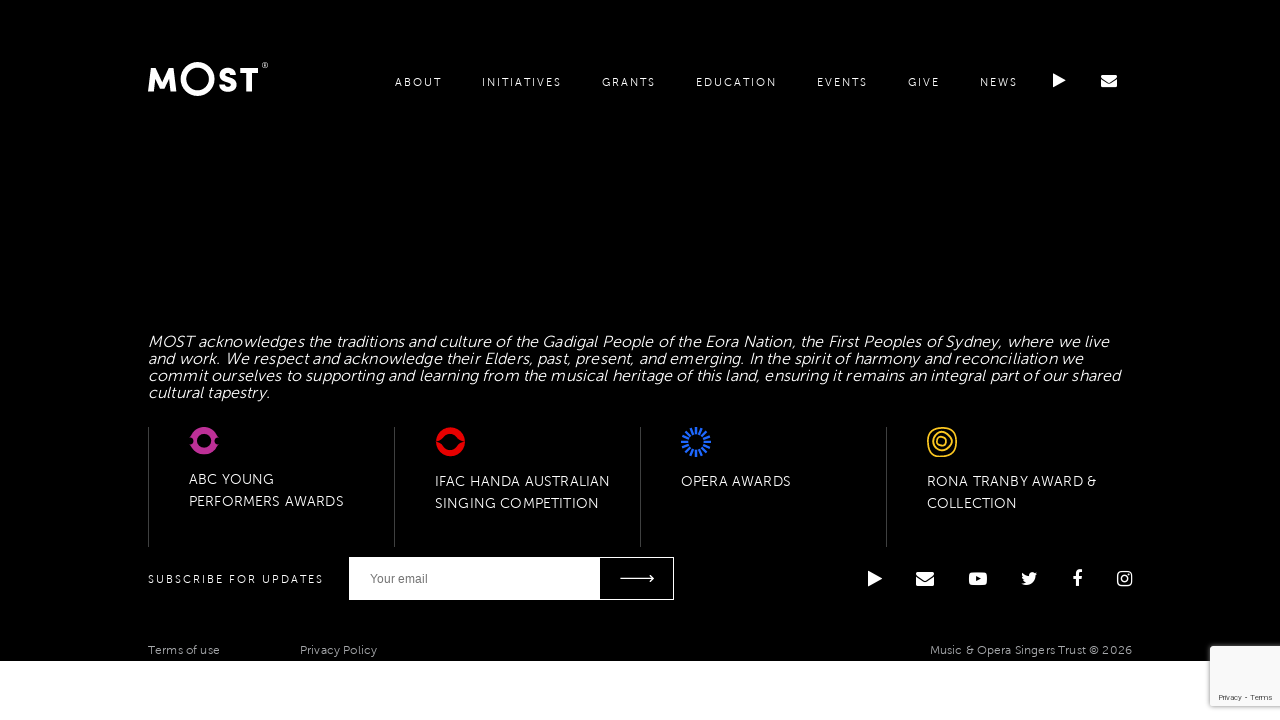

--- FILE ---
content_type: text/html; charset=UTF-8
request_url: https://mostlyopera.org/education/w-allen-ford-masterclass/800x450-anastasia-star-gall_headshot/
body_size: 7262
content:
<!doctype html>
<html>
    <head>
        <meta charset="utf-8">
        <meta http-equiv="x-ua-compatible" content="ie=edge">
        
        <meta name="description" content="Promoting excellence in music &amp; the performing arts." />
        <meta name="viewport" content="width=device-width, initial-scale=1, maximum-scale=1, user-scalable=no">

        <link rel="pingback" href="https://mostlyopera.org/xmlrpc.php" />
        <link rel="apple-touch-icon" sizes="180x180" href="https://mostlyopera.org/wp-content/themes/opera/favicon/apple-touch-icon.png">
        <link rel="icon" type="image/png" sizes="32x32" href="https://mostlyopera.org/wp-content/themes/opera/favicon/favicon-32x32.png">
        <link rel="icon" type="image/png" sizes="16x16" href="https://mostlyopera.org/wp-content/themes/opera/favicon/favicon-16x16.png">
        <link rel="manifest" href="https://mostlyopera.org/wp-content/themes/opera/favicon/manifest.json">
        <link rel="mask-icon" href="https://mostlyopera.org/wp-content/themes/opera/favicon/safari-pinned-tab.svg" color="#5bbad5">
        <meta name="theme-color" content="#ffffff">

        <meta name="format-detection" content="telephone=no">

        <link rel="stylesheet" href="https://cdnjs.cloudflare.com/ajax/libs/font-awesome/4.7.0/css/font-awesome.min.css">

        <link href="https://fonts.googleapis.com/css?family=Playfair+Display" rel="stylesheet">
        <script src="https://maps.googleapis.com/maps/api/js?key=AIzaSyBO2354N1KZIg4cuYf6kNrwjvL1k_zdoac"></script>
        <script src="https://code.jquery.com/jquery-3.2.1.min.js"></script>

        <link rel="stylesheet" href="https://mostlyopera.org/wp-content/themes/opera/assets/dist/bundle.css?v=1732272208">

                <link rel="stylesheet" href="https://mostlyopera.org/wp-content/themes/opera/css/cg.css">
        
        <meta name='robots' content='index, follow, max-image-preview:large, max-snippet:-1, max-video-preview:-1' />

	<!-- This site is optimized with the Yoast SEO plugin v24.9 - https://yoast.com/wordpress/plugins/seo/ -->
	<title>800x450 Anastasia Star Gall_Headshot - MOST</title>
	<link rel="canonical" href="https://mostlyopera.org/education/w-allen-ford-masterclass/800x450-anastasia-star-gall_headshot/" />
	<meta property="og:locale" content="en_US" />
	<meta property="og:type" content="article" />
	<meta property="og:title" content="800x450 Anastasia Star Gall_Headshot - MOST" />
	<meta property="og:url" content="https://mostlyopera.org/education/w-allen-ford-masterclass/800x450-anastasia-star-gall_headshot/" />
	<meta property="og:site_name" content="MOST" />
	<meta property="article:publisher" content="https://www.facebook.com/MostGivesMore/" />
	<meta property="og:image" content="https://mostlyopera.org/education/w-allen-ford-masterclass/800x450-anastasia-star-gall_headshot" />
	<meta property="og:image:width" content="1" />
	<meta property="og:image:height" content="1" />
	<meta property="og:image:type" content="image/jpeg" />
	<meta name="twitter:card" content="summary_large_image" />
	<meta name="twitter:site" content="@mostly_opera" />
	<script type="application/ld+json" class="yoast-schema-graph">{"@context":"https://schema.org","@graph":[{"@type":"WebPage","@id":"https://mostlyopera.org/education/w-allen-ford-masterclass/800x450-anastasia-star-gall_headshot/","url":"https://mostlyopera.org/education/w-allen-ford-masterclass/800x450-anastasia-star-gall_headshot/","name":"800x450 Anastasia Star Gall_Headshot - MOST","isPartOf":{"@id":"https://mostlyopera.org/#website"},"primaryImageOfPage":{"@id":"https://mostlyopera.org/education/w-allen-ford-masterclass/800x450-anastasia-star-gall_headshot/#primaryimage"},"image":{"@id":"https://mostlyopera.org/education/w-allen-ford-masterclass/800x450-anastasia-star-gall_headshot/#primaryimage"},"thumbnailUrl":"https://mostlyopera.org/wp-content/uploads/2023/11/800x450-Anastasia-Star-Gall_Headshot.jpg","datePublished":"2023-11-20T23:35:08+00:00","breadcrumb":{"@id":"https://mostlyopera.org/education/w-allen-ford-masterclass/800x450-anastasia-star-gall_headshot/#breadcrumb"},"inLanguage":"en-AU","potentialAction":[{"@type":"ReadAction","target":["https://mostlyopera.org/education/w-allen-ford-masterclass/800x450-anastasia-star-gall_headshot/"]}]},{"@type":"ImageObject","inLanguage":"en-AU","@id":"https://mostlyopera.org/education/w-allen-ford-masterclass/800x450-anastasia-star-gall_headshot/#primaryimage","url":"https://mostlyopera.org/wp-content/uploads/2023/11/800x450-Anastasia-Star-Gall_Headshot.jpg","contentUrl":"https://mostlyopera.org/wp-content/uploads/2023/11/800x450-Anastasia-Star-Gall_Headshot.jpg","width":1334,"height":750},{"@type":"BreadcrumbList","@id":"https://mostlyopera.org/education/w-allen-ford-masterclass/800x450-anastasia-star-gall_headshot/#breadcrumb","itemListElement":[{"@type":"ListItem","position":1,"name":"Home","item":"https://mostlyopera.org/"},{"@type":"ListItem","position":2,"name":"Education","item":"https://mostlyopera.org/education/"},{"@type":"ListItem","position":3,"name":"MOST Masterclass","item":"https://mostlyopera.org/education/w-allen-ford-masterclass/"},{"@type":"ListItem","position":4,"name":"800&#215;450 Anastasia Star Gall_Headshot"}]},{"@type":"WebSite","@id":"https://mostlyopera.org/#website","url":"https://mostlyopera.org/","name":"MOST","description":"Promoting excellence in music &amp; the performing arts.","potentialAction":[{"@type":"SearchAction","target":{"@type":"EntryPoint","urlTemplate":"https://mostlyopera.org/?s={search_term_string}"},"query-input":{"@type":"PropertyValueSpecification","valueRequired":true,"valueName":"search_term_string"}}],"inLanguage":"en-AU"}]}</script>
	<!-- / Yoast SEO plugin. -->


<script type="text/javascript">
/* <![CDATA[ */
window._wpemojiSettings = {"baseUrl":"https:\/\/s.w.org\/images\/core\/emoji\/15.0.3\/72x72\/","ext":".png","svgUrl":"https:\/\/s.w.org\/images\/core\/emoji\/15.0.3\/svg\/","svgExt":".svg","source":{"concatemoji":"https:\/\/mostlyopera.org\/wp-includes\/js\/wp-emoji-release.min.js?ver=6.6.4"}};
/*! This file is auto-generated */
!function(i,n){var o,s,e;function c(e){try{var t={supportTests:e,timestamp:(new Date).valueOf()};sessionStorage.setItem(o,JSON.stringify(t))}catch(e){}}function p(e,t,n){e.clearRect(0,0,e.canvas.width,e.canvas.height),e.fillText(t,0,0);var t=new Uint32Array(e.getImageData(0,0,e.canvas.width,e.canvas.height).data),r=(e.clearRect(0,0,e.canvas.width,e.canvas.height),e.fillText(n,0,0),new Uint32Array(e.getImageData(0,0,e.canvas.width,e.canvas.height).data));return t.every(function(e,t){return e===r[t]})}function u(e,t,n){switch(t){case"flag":return n(e,"\ud83c\udff3\ufe0f\u200d\u26a7\ufe0f","\ud83c\udff3\ufe0f\u200b\u26a7\ufe0f")?!1:!n(e,"\ud83c\uddfa\ud83c\uddf3","\ud83c\uddfa\u200b\ud83c\uddf3")&&!n(e,"\ud83c\udff4\udb40\udc67\udb40\udc62\udb40\udc65\udb40\udc6e\udb40\udc67\udb40\udc7f","\ud83c\udff4\u200b\udb40\udc67\u200b\udb40\udc62\u200b\udb40\udc65\u200b\udb40\udc6e\u200b\udb40\udc67\u200b\udb40\udc7f");case"emoji":return!n(e,"\ud83d\udc26\u200d\u2b1b","\ud83d\udc26\u200b\u2b1b")}return!1}function f(e,t,n){var r="undefined"!=typeof WorkerGlobalScope&&self instanceof WorkerGlobalScope?new OffscreenCanvas(300,150):i.createElement("canvas"),a=r.getContext("2d",{willReadFrequently:!0}),o=(a.textBaseline="top",a.font="600 32px Arial",{});return e.forEach(function(e){o[e]=t(a,e,n)}),o}function t(e){var t=i.createElement("script");t.src=e,t.defer=!0,i.head.appendChild(t)}"undefined"!=typeof Promise&&(o="wpEmojiSettingsSupports",s=["flag","emoji"],n.supports={everything:!0,everythingExceptFlag:!0},e=new Promise(function(e){i.addEventListener("DOMContentLoaded",e,{once:!0})}),new Promise(function(t){var n=function(){try{var e=JSON.parse(sessionStorage.getItem(o));if("object"==typeof e&&"number"==typeof e.timestamp&&(new Date).valueOf()<e.timestamp+604800&&"object"==typeof e.supportTests)return e.supportTests}catch(e){}return null}();if(!n){if("undefined"!=typeof Worker&&"undefined"!=typeof OffscreenCanvas&&"undefined"!=typeof URL&&URL.createObjectURL&&"undefined"!=typeof Blob)try{var e="postMessage("+f.toString()+"("+[JSON.stringify(s),u.toString(),p.toString()].join(",")+"));",r=new Blob([e],{type:"text/javascript"}),a=new Worker(URL.createObjectURL(r),{name:"wpTestEmojiSupports"});return void(a.onmessage=function(e){c(n=e.data),a.terminate(),t(n)})}catch(e){}c(n=f(s,u,p))}t(n)}).then(function(e){for(var t in e)n.supports[t]=e[t],n.supports.everything=n.supports.everything&&n.supports[t],"flag"!==t&&(n.supports.everythingExceptFlag=n.supports.everythingExceptFlag&&n.supports[t]);n.supports.everythingExceptFlag=n.supports.everythingExceptFlag&&!n.supports.flag,n.DOMReady=!1,n.readyCallback=function(){n.DOMReady=!0}}).then(function(){return e}).then(function(){var e;n.supports.everything||(n.readyCallback(),(e=n.source||{}).concatemoji?t(e.concatemoji):e.wpemoji&&e.twemoji&&(t(e.twemoji),t(e.wpemoji)))}))}((window,document),window._wpemojiSettings);
/* ]]> */
</script>
<style id='wp-emoji-styles-inline-css' type='text/css'>

	img.wp-smiley, img.emoji {
		display: inline !important;
		border: none !important;
		box-shadow: none !important;
		height: 1em !important;
		width: 1em !important;
		margin: 0 0.07em !important;
		vertical-align: -0.1em !important;
		background: none !important;
		padding: 0 !important;
	}
</style>
<link rel='stylesheet' id='wp-block-library-css' href='https://mostlyopera.org/wp-includes/css/dist/block-library/style.min.css?ver=6.6.4' type='text/css' media='all' />
<style id='classic-theme-styles-inline-css' type='text/css'>
/*! This file is auto-generated */
.wp-block-button__link{color:#fff;background-color:#32373c;border-radius:9999px;box-shadow:none;text-decoration:none;padding:calc(.667em + 2px) calc(1.333em + 2px);font-size:1.125em}.wp-block-file__button{background:#32373c;color:#fff;text-decoration:none}
</style>
<style id='global-styles-inline-css' type='text/css'>
:root{--wp--preset--aspect-ratio--square: 1;--wp--preset--aspect-ratio--4-3: 4/3;--wp--preset--aspect-ratio--3-4: 3/4;--wp--preset--aspect-ratio--3-2: 3/2;--wp--preset--aspect-ratio--2-3: 2/3;--wp--preset--aspect-ratio--16-9: 16/9;--wp--preset--aspect-ratio--9-16: 9/16;--wp--preset--color--black: #000000;--wp--preset--color--cyan-bluish-gray: #abb8c3;--wp--preset--color--white: #ffffff;--wp--preset--color--pale-pink: #f78da7;--wp--preset--color--vivid-red: #cf2e2e;--wp--preset--color--luminous-vivid-orange: #ff6900;--wp--preset--color--luminous-vivid-amber: #fcb900;--wp--preset--color--light-green-cyan: #7bdcb5;--wp--preset--color--vivid-green-cyan: #00d084;--wp--preset--color--pale-cyan-blue: #8ed1fc;--wp--preset--color--vivid-cyan-blue: #0693e3;--wp--preset--color--vivid-purple: #9b51e0;--wp--preset--gradient--vivid-cyan-blue-to-vivid-purple: linear-gradient(135deg,rgba(6,147,227,1) 0%,rgb(155,81,224) 100%);--wp--preset--gradient--light-green-cyan-to-vivid-green-cyan: linear-gradient(135deg,rgb(122,220,180) 0%,rgb(0,208,130) 100%);--wp--preset--gradient--luminous-vivid-amber-to-luminous-vivid-orange: linear-gradient(135deg,rgba(252,185,0,1) 0%,rgba(255,105,0,1) 100%);--wp--preset--gradient--luminous-vivid-orange-to-vivid-red: linear-gradient(135deg,rgba(255,105,0,1) 0%,rgb(207,46,46) 100%);--wp--preset--gradient--very-light-gray-to-cyan-bluish-gray: linear-gradient(135deg,rgb(238,238,238) 0%,rgb(169,184,195) 100%);--wp--preset--gradient--cool-to-warm-spectrum: linear-gradient(135deg,rgb(74,234,220) 0%,rgb(151,120,209) 20%,rgb(207,42,186) 40%,rgb(238,44,130) 60%,rgb(251,105,98) 80%,rgb(254,248,76) 100%);--wp--preset--gradient--blush-light-purple: linear-gradient(135deg,rgb(255,206,236) 0%,rgb(152,150,240) 100%);--wp--preset--gradient--blush-bordeaux: linear-gradient(135deg,rgb(254,205,165) 0%,rgb(254,45,45) 50%,rgb(107,0,62) 100%);--wp--preset--gradient--luminous-dusk: linear-gradient(135deg,rgb(255,203,112) 0%,rgb(199,81,192) 50%,rgb(65,88,208) 100%);--wp--preset--gradient--pale-ocean: linear-gradient(135deg,rgb(255,245,203) 0%,rgb(182,227,212) 50%,rgb(51,167,181) 100%);--wp--preset--gradient--electric-grass: linear-gradient(135deg,rgb(202,248,128) 0%,rgb(113,206,126) 100%);--wp--preset--gradient--midnight: linear-gradient(135deg,rgb(2,3,129) 0%,rgb(40,116,252) 100%);--wp--preset--font-size--small: 13px;--wp--preset--font-size--medium: 20px;--wp--preset--font-size--large: 36px;--wp--preset--font-size--x-large: 42px;--wp--preset--spacing--20: 0.44rem;--wp--preset--spacing--30: 0.67rem;--wp--preset--spacing--40: 1rem;--wp--preset--spacing--50: 1.5rem;--wp--preset--spacing--60: 2.25rem;--wp--preset--spacing--70: 3.38rem;--wp--preset--spacing--80: 5.06rem;--wp--preset--shadow--natural: 6px 6px 9px rgba(0, 0, 0, 0.2);--wp--preset--shadow--deep: 12px 12px 50px rgba(0, 0, 0, 0.4);--wp--preset--shadow--sharp: 6px 6px 0px rgba(0, 0, 0, 0.2);--wp--preset--shadow--outlined: 6px 6px 0px -3px rgba(255, 255, 255, 1), 6px 6px rgba(0, 0, 0, 1);--wp--preset--shadow--crisp: 6px 6px 0px rgba(0, 0, 0, 1);}:where(.is-layout-flex){gap: 0.5em;}:where(.is-layout-grid){gap: 0.5em;}body .is-layout-flex{display: flex;}.is-layout-flex{flex-wrap: wrap;align-items: center;}.is-layout-flex > :is(*, div){margin: 0;}body .is-layout-grid{display: grid;}.is-layout-grid > :is(*, div){margin: 0;}:where(.wp-block-columns.is-layout-flex){gap: 2em;}:where(.wp-block-columns.is-layout-grid){gap: 2em;}:where(.wp-block-post-template.is-layout-flex){gap: 1.25em;}:where(.wp-block-post-template.is-layout-grid){gap: 1.25em;}.has-black-color{color: var(--wp--preset--color--black) !important;}.has-cyan-bluish-gray-color{color: var(--wp--preset--color--cyan-bluish-gray) !important;}.has-white-color{color: var(--wp--preset--color--white) !important;}.has-pale-pink-color{color: var(--wp--preset--color--pale-pink) !important;}.has-vivid-red-color{color: var(--wp--preset--color--vivid-red) !important;}.has-luminous-vivid-orange-color{color: var(--wp--preset--color--luminous-vivid-orange) !important;}.has-luminous-vivid-amber-color{color: var(--wp--preset--color--luminous-vivid-amber) !important;}.has-light-green-cyan-color{color: var(--wp--preset--color--light-green-cyan) !important;}.has-vivid-green-cyan-color{color: var(--wp--preset--color--vivid-green-cyan) !important;}.has-pale-cyan-blue-color{color: var(--wp--preset--color--pale-cyan-blue) !important;}.has-vivid-cyan-blue-color{color: var(--wp--preset--color--vivid-cyan-blue) !important;}.has-vivid-purple-color{color: var(--wp--preset--color--vivid-purple) !important;}.has-black-background-color{background-color: var(--wp--preset--color--black) !important;}.has-cyan-bluish-gray-background-color{background-color: var(--wp--preset--color--cyan-bluish-gray) !important;}.has-white-background-color{background-color: var(--wp--preset--color--white) !important;}.has-pale-pink-background-color{background-color: var(--wp--preset--color--pale-pink) !important;}.has-vivid-red-background-color{background-color: var(--wp--preset--color--vivid-red) !important;}.has-luminous-vivid-orange-background-color{background-color: var(--wp--preset--color--luminous-vivid-orange) !important;}.has-luminous-vivid-amber-background-color{background-color: var(--wp--preset--color--luminous-vivid-amber) !important;}.has-light-green-cyan-background-color{background-color: var(--wp--preset--color--light-green-cyan) !important;}.has-vivid-green-cyan-background-color{background-color: var(--wp--preset--color--vivid-green-cyan) !important;}.has-pale-cyan-blue-background-color{background-color: var(--wp--preset--color--pale-cyan-blue) !important;}.has-vivid-cyan-blue-background-color{background-color: var(--wp--preset--color--vivid-cyan-blue) !important;}.has-vivid-purple-background-color{background-color: var(--wp--preset--color--vivid-purple) !important;}.has-black-border-color{border-color: var(--wp--preset--color--black) !important;}.has-cyan-bluish-gray-border-color{border-color: var(--wp--preset--color--cyan-bluish-gray) !important;}.has-white-border-color{border-color: var(--wp--preset--color--white) !important;}.has-pale-pink-border-color{border-color: var(--wp--preset--color--pale-pink) !important;}.has-vivid-red-border-color{border-color: var(--wp--preset--color--vivid-red) !important;}.has-luminous-vivid-orange-border-color{border-color: var(--wp--preset--color--luminous-vivid-orange) !important;}.has-luminous-vivid-amber-border-color{border-color: var(--wp--preset--color--luminous-vivid-amber) !important;}.has-light-green-cyan-border-color{border-color: var(--wp--preset--color--light-green-cyan) !important;}.has-vivid-green-cyan-border-color{border-color: var(--wp--preset--color--vivid-green-cyan) !important;}.has-pale-cyan-blue-border-color{border-color: var(--wp--preset--color--pale-cyan-blue) !important;}.has-vivid-cyan-blue-border-color{border-color: var(--wp--preset--color--vivid-cyan-blue) !important;}.has-vivid-purple-border-color{border-color: var(--wp--preset--color--vivid-purple) !important;}.has-vivid-cyan-blue-to-vivid-purple-gradient-background{background: var(--wp--preset--gradient--vivid-cyan-blue-to-vivid-purple) !important;}.has-light-green-cyan-to-vivid-green-cyan-gradient-background{background: var(--wp--preset--gradient--light-green-cyan-to-vivid-green-cyan) !important;}.has-luminous-vivid-amber-to-luminous-vivid-orange-gradient-background{background: var(--wp--preset--gradient--luminous-vivid-amber-to-luminous-vivid-orange) !important;}.has-luminous-vivid-orange-to-vivid-red-gradient-background{background: var(--wp--preset--gradient--luminous-vivid-orange-to-vivid-red) !important;}.has-very-light-gray-to-cyan-bluish-gray-gradient-background{background: var(--wp--preset--gradient--very-light-gray-to-cyan-bluish-gray) !important;}.has-cool-to-warm-spectrum-gradient-background{background: var(--wp--preset--gradient--cool-to-warm-spectrum) !important;}.has-blush-light-purple-gradient-background{background: var(--wp--preset--gradient--blush-light-purple) !important;}.has-blush-bordeaux-gradient-background{background: var(--wp--preset--gradient--blush-bordeaux) !important;}.has-luminous-dusk-gradient-background{background: var(--wp--preset--gradient--luminous-dusk) !important;}.has-pale-ocean-gradient-background{background: var(--wp--preset--gradient--pale-ocean) !important;}.has-electric-grass-gradient-background{background: var(--wp--preset--gradient--electric-grass) !important;}.has-midnight-gradient-background{background: var(--wp--preset--gradient--midnight) !important;}.has-small-font-size{font-size: var(--wp--preset--font-size--small) !important;}.has-medium-font-size{font-size: var(--wp--preset--font-size--medium) !important;}.has-large-font-size{font-size: var(--wp--preset--font-size--large) !important;}.has-x-large-font-size{font-size: var(--wp--preset--font-size--x-large) !important;}
:where(.wp-block-post-template.is-layout-flex){gap: 1.25em;}:where(.wp-block-post-template.is-layout-grid){gap: 1.25em;}
:where(.wp-block-columns.is-layout-flex){gap: 2em;}:where(.wp-block-columns.is-layout-grid){gap: 2em;}
:root :where(.wp-block-pullquote){font-size: 1.5em;line-height: 1.6;}
</style>
<link rel='stylesheet' id='contact-form-7-css' href='https://mostlyopera.org/wp-content/plugins/contact-form-7/includes/css/styles.css?ver=6.0.6' type='text/css' media='all' />
<link rel="https://api.w.org/" href="https://mostlyopera.org/wp-json/" /><link rel="alternate" title="JSON" type="application/json" href="https://mostlyopera.org/wp-json/wp/v2/media/16457" /><link rel="EditURI" type="application/rsd+xml" title="RSD" href="https://mostlyopera.org/xmlrpc.php?rsd" />
<link rel='shortlink' href='https://mostlyopera.org/?p=16457' />
<link rel="alternate" title="oEmbed (JSON)" type="application/json+oembed" href="https://mostlyopera.org/wp-json/oembed/1.0/embed?url=https%3A%2F%2Fmostlyopera.org%2Feducation%2Fw-allen-ford-masterclass%2F800x450-anastasia-star-gall_headshot%2F" />
<link rel="alternate" title="oEmbed (XML)" type="text/xml+oembed" href="https://mostlyopera.org/wp-json/oembed/1.0/embed?url=https%3A%2F%2Fmostlyopera.org%2Feducation%2Fw-allen-ford-masterclass%2F800x450-anastasia-star-gall_headshot%2F&#038;format=xml" />

<!-- WordPress Facebook Integration Begin -->
<!-- Facebook Pixel Code -->
<script>
!function(f,b,e,v,n,t,s){if(f.fbq)return;n=f.fbq=function(){n.callMethod?
n.callMethod.apply(n,arguments):n.queue.push(arguments)};if(!f._fbq)f._fbq=n;
n.push=n;n.loaded=!0;n.version='2.0';n.queue=[];t=b.createElement(e);t.async=!0;
t.src=v;s=b.getElementsByTagName(e)[0];s.parentNode.insertBefore(t,s)}(window,
document,'script','https://connect.facebook.net/en_US/fbevents.js');
fbq('init', '2036846236527607', {}, {
    "agent": "wordpress-6.6.4-1.7.5"
});

fbq('track', 'PageView', {
    "source": "wordpress",
    "version": "6.6.4",
    "pluginVersion": "1.7.5"
});

<!-- Support AJAX add to cart -->
if(typeof jQuery != 'undefined') {
  jQuery(document).ready(function($){
    jQuery('body').on('added_to_cart', function(event) {

      // Ajax action.
      $.get('?wc-ajax=fb_inject_add_to_cart_event', function(data) {
        $('head').append(data);
      });

    });
  });
}
<!-- End Support AJAX add to cart -->

</script>
<!-- DO NOT MODIFY -->
<!-- End Facebook Pixel Code -->
<!-- WordPress Facebook Integration end -->
      
<!-- Facebook Pixel Code -->
<noscript>
<img height="1" width="1" style="display:none"
src="https://www.facebook.com/tr?id=2036846236527607&ev=PageView&noscript=1"/>
</noscript>
<!-- DO NOT MODIFY -->
<!-- End Facebook Pixel Code -->
    
        <!-- Global site tag (gtag.js) - Google Analytics -->
        <script async src="https://www.googletagmanager.com/gtag/js?id=UA-134721466-1"></script>
        <script>
        window.dataLayer = window.dataLayer || [];
        function gtag(){dataLayer.push(arguments);}
        gtag('js', new Date());
        gtag('config', 'UA-134721466-1');
        </script>
    </head>

    <body class="most">

            <header class="menu">
 
  <div class="nav-menu">

    <div class="container">

      <div class="logo">
        <a href="https://mostlyopera.org">
          <img id="most-logo" class="svg" src="https://mostlyopera.org/wp-content/uploads/2017/07/most-logo.svg"/>
        </a>
      </div>
      <div class="menu-mobile">
          <div class="bar1"></div>
          <div class="bar2"></div>
          <div class="bar3"></div>
          <div class="bar4"></div>
      </div>

      <nav class="nav">
        <div class="menu-main-container"><ul id="menu-main" class="menu"><li id="menu-item-133" class="menu-item menu-item-type-post_type menu-item-object-page menu-item-133"><a href="https://mostlyopera.org/our-story/">About</a></li>
<li id="menu-item-31" class="menu-item menu-item-type-post_type menu-item-object-page menu-item-31"><a href="https://mostlyopera.org/initiatives_young-performers-awards/">Initiatives</a></li>
<li id="menu-item-2486" class="menu-item menu-item-type-post_type menu-item-object-page menu-item-2486"><a href="https://mostlyopera.org/grants-scholarships/">Grants</a></li>
<li id="menu-item-370" class="menu-item menu-item-type-post_type menu-item-object-page menu-item-370"><a href="https://mostlyopera.org/education/workshop/">Education</a></li>
<li id="menu-item-33" class="menu-item menu-item-type-post_type menu-item-object-page menu-item-33"><a href="https://mostlyopera.org/events/">Events</a></li>
<li id="menu-item-34" class="menu-item menu-item-type-post_type menu-item-object-page menu-item-34"><a href="https://mostlyopera.org/give/">Give</a></li>
<li id="menu-item-35" class="menu-item menu-item-type-post_type menu-item-object-page menu-item-35"><a href="https://mostlyopera.org/news/">News</a></li>
</ul></div>        <div class="icons">
            <a href="http://mostlyopera.org/play"><i class="fa fa-play" aria-hidden="true"></i></a>
            <a href="http://mostlyopera.org/contact"><i class="fa fa-envelope" aria-hidden="true"></i></a>
            <div class="menu-mobile">
                <div class="bar1"></div>
                <div class="bar2"></div>
                <div class="bar3"></div>
                <div class="bar4"></div>
            </div>
        </div>
      </nav>

    </div>

  </div>

    <div class="row-black">
      <div class="header">
        <h2></h2>
      </div>
    </div>

  </header>

    <div class="content">

      
            <div class="row row-footer">
<!-- Google Analytics: change UA-XXXXX-X to be your site's ID. -->
<footer class="footer-1">
  <div class="container">
	   <p style="font-style: italic; color: white;">MOST acknowledges the traditions and culture of the Gadigal People of the Eora Nation, the First Peoples of Sydney, where we live and work. We respect and acknowledge their Elders, past, present, and emerging. In the spirit of harmony and reconciliation we commit ourselves to supporting and learning from the musical heritage of this land, ensuring it remains an integral part of our shared cultural tapestry.</p>
              <div class="awards">
                        <div class="yca">
              <a href="http://mostlyopera.org/initiatives/">
                <img class="logo" src="https://mostlyopera.org/wp-content/uploads/2017/07/YPA.svg" alt="">
                <span><p>ABC YOUNG<br />
PERFORMERS AWARDS</p>
</span>
                <img class="svg" src="https://mostlyopera.org/wp-content/themes/opera/images/arrow.svg"/>
              </a>
            </div>
                        <div class="ifac">
              <a href="http://mostlyopera.org/initiatives-ifac/">
                <img class="logo" src="https://mostlyopera.org/wp-content/uploads/2017/07/IFAC.svg" alt="">
                <span><p>IFAC HANDA AUSTRALIAN<br />
SINGING COMPETITION</p>
</span>
                <img class="svg" src="https://mostlyopera.org/wp-content/themes/opera/images/arrow.svg"/>
              </a>
            </div>
                        <div class="opera">
              <a href="http://mostlyopera.org/initiatives-opera-awards/">
                <img class="logo" src="https://mostlyopera.org/wp-content/uploads/2017/07/Opera.svg" alt="">
                <span><p>OPERA AWARDS</p>
</span>
                <img class="svg" src="https://mostlyopera.org/wp-content/themes/opera/images/arrow.svg"/>
              </a>
            </div>
                        <div class="rona">
              <a href="http://mostlyopera.org/initiatives-rona-tranby/">
                <img class="logo" src="https://mostlyopera.org/wp-content/uploads/2017/07/RonaTranby.svg" alt="">
                <span><p>RONA TRANBY AWARD &amp; COLLECTION</p>
</span>
                <img class="svg" src="https://mostlyopera.org/wp-content/themes/opera/images/arrow.svg"/>
              </a>
            </div>
                    </div>
      
      <div class="middle">

          <div class="subscribe">
            <span>Subscribe for updates</span>
            <form action="https://musicoperasingerstrustltd.createsend.com/t/j/s/zdhhtr/" method="post" id="subForm">
                <input id="fieldEmail" name="cm-zdhhtr-zdhhtr" type="email" required placeholder="Your email" />
                <button class="button" type="submit">
                  <img class="svg" src="https://mostlyopera.org/wp-content/themes/opera/images/arrow.svg" alt="">
                </button>
            </form>

          </div>
          <div class="icons">
              <a href="http://mostlyopera.org/play" target="_blank"><i class="fa fa-play" aria-hidden="true"></i></a>
              <a href="http://mostlyopera.org/contact" target="_blank"><i class="fa fa-envelope" aria-hidden="true"></i></a>
              <a href="https://www.youtube.com/user/MOSTgivesmore0" target="_blank"><i class="fa fa-youtube-play" aria-hidden="true"></i></a>
              <a href="https://www.tiktok.com/@mostlyopera" target="_blank"><i class="fa fa-twitter" aria-hidden="true"></i></a>
              <a href="https://www.facebook.com/MostGivesMore/" target="_blank"><i class="fa fa-facebook" aria-hidden="true"></i></a>
              <a href="https://www.instagram.com/mostlyopera/" target="_blank"><i class="fa fa-instagram" aria-hidden="true"></i></a>
          </div>

      </div>
      <div class="bottom">
          <div class="links">
            <div class="menu-footer-container"><ul id="menu-footer" class="menu"><li id="menu-item-163" class="menu-item menu-item-type-post_type menu-item-object-page menu-item-163"><a href="https://mostlyopera.org/terms-of-use/">Terms of use</a></li>
<li id="menu-item-162" class="menu-item menu-item-type-post_type menu-item-object-page menu-item-privacy-policy menu-item-162"><a rel="privacy-policy" href="https://mostlyopera.org/privacy-policy/">Privacy Policy</a></li>
</ul></div>          </div>
          <div class="copyright"><span>Music & Opera Singers Trust ©  2026</span></div>
      </div>

  </div>
</footer>
      <script>
      (function(i,s,o,g,r,a,m){i['GoogleAnalyticsObject']=r;i[r]=i[r]||function(){
      (i[r].q=i[r].q||[]).push(arguments)},i[r].l=1*new Date();a=s.createElement(o),
      m=s.getElementsByTagName(o)[0];a.async=1;a.src=g;m.parentNode.insertBefore(a,m)
      })(window,document,'script','//www.google-analytics.com/analytics.js','ga');

      ga('create', 'G-36CEJ2KYEF', 'auto');
      ga('send', 'pageview');
    </script>
          </div>

    </div>

    <script src="https://mostlyopera.org/wp-content/themes/opera/assets/dist/bundle.js?v=1639456671"></script>
    <script type="text/javascript" src="https://mostlyopera.org/wp-includes/js/dist/hooks.min.js?ver=2810c76e705dd1a53b18" id="wp-hooks-js"></script>
<script type="text/javascript" src="https://mostlyopera.org/wp-includes/js/dist/i18n.min.js?ver=5e580eb46a90c2b997e6" id="wp-i18n-js"></script>
<script type="text/javascript" id="wp-i18n-js-after">
/* <![CDATA[ */
wp.i18n.setLocaleData( { 'text direction\u0004ltr': [ 'ltr' ] } );
/* ]]> */
</script>
<script type="text/javascript" src="https://mostlyopera.org/wp-content/plugins/contact-form-7/includes/swv/js/index.js?ver=6.0.6" id="swv-js"></script>
<script type="text/javascript" id="contact-form-7-js-before">
/* <![CDATA[ */
var wpcf7 = {
    "api": {
        "root": "https:\/\/mostlyopera.org\/wp-json\/",
        "namespace": "contact-form-7\/v1"
    }
};
/* ]]> */
</script>
<script type="text/javascript" src="https://mostlyopera.org/wp-content/plugins/contact-form-7/includes/js/index.js?ver=6.0.6" id="contact-form-7-js"></script>
<script type="text/javascript" src="https://www.google.com/recaptcha/api.js?render=6LepU4wdAAAAAJcbnJTeUWd2xq8q_TcnANveZ-Ng&amp;ver=3.0" id="google-recaptcha-js"></script>
<script type="text/javascript" src="https://mostlyopera.org/wp-includes/js/dist/vendor/wp-polyfill.min.js?ver=3.15.0" id="wp-polyfill-js"></script>
<script type="text/javascript" id="wpcf7-recaptcha-js-before">
/* <![CDATA[ */
var wpcf7_recaptcha = {
    "sitekey": "6LepU4wdAAAAAJcbnJTeUWd2xq8q_TcnANveZ-Ng",
    "actions": {
        "homepage": "homepage",
        "contactform": "contactform"
    }
};
/* ]]> */
</script>
<script type="text/javascript" src="https://mostlyopera.org/wp-content/plugins/contact-form-7/modules/recaptcha/index.js?ver=6.0.6" id="wpcf7-recaptcha-js"></script>
</body>
</html>



--- FILE ---
content_type: text/html; charset=utf-8
request_url: https://www.google.com/recaptcha/api2/anchor?ar=1&k=6LepU4wdAAAAAJcbnJTeUWd2xq8q_TcnANveZ-Ng&co=aHR0cHM6Ly9tb3N0bHlvcGVyYS5vcmc6NDQz&hl=en&v=PoyoqOPhxBO7pBk68S4YbpHZ&size=invisible&anchor-ms=20000&execute-ms=30000&cb=1lghlgardbs3
body_size: 48546
content:
<!DOCTYPE HTML><html dir="ltr" lang="en"><head><meta http-equiv="Content-Type" content="text/html; charset=UTF-8">
<meta http-equiv="X-UA-Compatible" content="IE=edge">
<title>reCAPTCHA</title>
<style type="text/css">
/* cyrillic-ext */
@font-face {
  font-family: 'Roboto';
  font-style: normal;
  font-weight: 400;
  font-stretch: 100%;
  src: url(//fonts.gstatic.com/s/roboto/v48/KFO7CnqEu92Fr1ME7kSn66aGLdTylUAMa3GUBHMdazTgWw.woff2) format('woff2');
  unicode-range: U+0460-052F, U+1C80-1C8A, U+20B4, U+2DE0-2DFF, U+A640-A69F, U+FE2E-FE2F;
}
/* cyrillic */
@font-face {
  font-family: 'Roboto';
  font-style: normal;
  font-weight: 400;
  font-stretch: 100%;
  src: url(//fonts.gstatic.com/s/roboto/v48/KFO7CnqEu92Fr1ME7kSn66aGLdTylUAMa3iUBHMdazTgWw.woff2) format('woff2');
  unicode-range: U+0301, U+0400-045F, U+0490-0491, U+04B0-04B1, U+2116;
}
/* greek-ext */
@font-face {
  font-family: 'Roboto';
  font-style: normal;
  font-weight: 400;
  font-stretch: 100%;
  src: url(//fonts.gstatic.com/s/roboto/v48/KFO7CnqEu92Fr1ME7kSn66aGLdTylUAMa3CUBHMdazTgWw.woff2) format('woff2');
  unicode-range: U+1F00-1FFF;
}
/* greek */
@font-face {
  font-family: 'Roboto';
  font-style: normal;
  font-weight: 400;
  font-stretch: 100%;
  src: url(//fonts.gstatic.com/s/roboto/v48/KFO7CnqEu92Fr1ME7kSn66aGLdTylUAMa3-UBHMdazTgWw.woff2) format('woff2');
  unicode-range: U+0370-0377, U+037A-037F, U+0384-038A, U+038C, U+038E-03A1, U+03A3-03FF;
}
/* math */
@font-face {
  font-family: 'Roboto';
  font-style: normal;
  font-weight: 400;
  font-stretch: 100%;
  src: url(//fonts.gstatic.com/s/roboto/v48/KFO7CnqEu92Fr1ME7kSn66aGLdTylUAMawCUBHMdazTgWw.woff2) format('woff2');
  unicode-range: U+0302-0303, U+0305, U+0307-0308, U+0310, U+0312, U+0315, U+031A, U+0326-0327, U+032C, U+032F-0330, U+0332-0333, U+0338, U+033A, U+0346, U+034D, U+0391-03A1, U+03A3-03A9, U+03B1-03C9, U+03D1, U+03D5-03D6, U+03F0-03F1, U+03F4-03F5, U+2016-2017, U+2034-2038, U+203C, U+2040, U+2043, U+2047, U+2050, U+2057, U+205F, U+2070-2071, U+2074-208E, U+2090-209C, U+20D0-20DC, U+20E1, U+20E5-20EF, U+2100-2112, U+2114-2115, U+2117-2121, U+2123-214F, U+2190, U+2192, U+2194-21AE, U+21B0-21E5, U+21F1-21F2, U+21F4-2211, U+2213-2214, U+2216-22FF, U+2308-230B, U+2310, U+2319, U+231C-2321, U+2336-237A, U+237C, U+2395, U+239B-23B7, U+23D0, U+23DC-23E1, U+2474-2475, U+25AF, U+25B3, U+25B7, U+25BD, U+25C1, U+25CA, U+25CC, U+25FB, U+266D-266F, U+27C0-27FF, U+2900-2AFF, U+2B0E-2B11, U+2B30-2B4C, U+2BFE, U+3030, U+FF5B, U+FF5D, U+1D400-1D7FF, U+1EE00-1EEFF;
}
/* symbols */
@font-face {
  font-family: 'Roboto';
  font-style: normal;
  font-weight: 400;
  font-stretch: 100%;
  src: url(//fonts.gstatic.com/s/roboto/v48/KFO7CnqEu92Fr1ME7kSn66aGLdTylUAMaxKUBHMdazTgWw.woff2) format('woff2');
  unicode-range: U+0001-000C, U+000E-001F, U+007F-009F, U+20DD-20E0, U+20E2-20E4, U+2150-218F, U+2190, U+2192, U+2194-2199, U+21AF, U+21E6-21F0, U+21F3, U+2218-2219, U+2299, U+22C4-22C6, U+2300-243F, U+2440-244A, U+2460-24FF, U+25A0-27BF, U+2800-28FF, U+2921-2922, U+2981, U+29BF, U+29EB, U+2B00-2BFF, U+4DC0-4DFF, U+FFF9-FFFB, U+10140-1018E, U+10190-1019C, U+101A0, U+101D0-101FD, U+102E0-102FB, U+10E60-10E7E, U+1D2C0-1D2D3, U+1D2E0-1D37F, U+1F000-1F0FF, U+1F100-1F1AD, U+1F1E6-1F1FF, U+1F30D-1F30F, U+1F315, U+1F31C, U+1F31E, U+1F320-1F32C, U+1F336, U+1F378, U+1F37D, U+1F382, U+1F393-1F39F, U+1F3A7-1F3A8, U+1F3AC-1F3AF, U+1F3C2, U+1F3C4-1F3C6, U+1F3CA-1F3CE, U+1F3D4-1F3E0, U+1F3ED, U+1F3F1-1F3F3, U+1F3F5-1F3F7, U+1F408, U+1F415, U+1F41F, U+1F426, U+1F43F, U+1F441-1F442, U+1F444, U+1F446-1F449, U+1F44C-1F44E, U+1F453, U+1F46A, U+1F47D, U+1F4A3, U+1F4B0, U+1F4B3, U+1F4B9, U+1F4BB, U+1F4BF, U+1F4C8-1F4CB, U+1F4D6, U+1F4DA, U+1F4DF, U+1F4E3-1F4E6, U+1F4EA-1F4ED, U+1F4F7, U+1F4F9-1F4FB, U+1F4FD-1F4FE, U+1F503, U+1F507-1F50B, U+1F50D, U+1F512-1F513, U+1F53E-1F54A, U+1F54F-1F5FA, U+1F610, U+1F650-1F67F, U+1F687, U+1F68D, U+1F691, U+1F694, U+1F698, U+1F6AD, U+1F6B2, U+1F6B9-1F6BA, U+1F6BC, U+1F6C6-1F6CF, U+1F6D3-1F6D7, U+1F6E0-1F6EA, U+1F6F0-1F6F3, U+1F6F7-1F6FC, U+1F700-1F7FF, U+1F800-1F80B, U+1F810-1F847, U+1F850-1F859, U+1F860-1F887, U+1F890-1F8AD, U+1F8B0-1F8BB, U+1F8C0-1F8C1, U+1F900-1F90B, U+1F93B, U+1F946, U+1F984, U+1F996, U+1F9E9, U+1FA00-1FA6F, U+1FA70-1FA7C, U+1FA80-1FA89, U+1FA8F-1FAC6, U+1FACE-1FADC, U+1FADF-1FAE9, U+1FAF0-1FAF8, U+1FB00-1FBFF;
}
/* vietnamese */
@font-face {
  font-family: 'Roboto';
  font-style: normal;
  font-weight: 400;
  font-stretch: 100%;
  src: url(//fonts.gstatic.com/s/roboto/v48/KFO7CnqEu92Fr1ME7kSn66aGLdTylUAMa3OUBHMdazTgWw.woff2) format('woff2');
  unicode-range: U+0102-0103, U+0110-0111, U+0128-0129, U+0168-0169, U+01A0-01A1, U+01AF-01B0, U+0300-0301, U+0303-0304, U+0308-0309, U+0323, U+0329, U+1EA0-1EF9, U+20AB;
}
/* latin-ext */
@font-face {
  font-family: 'Roboto';
  font-style: normal;
  font-weight: 400;
  font-stretch: 100%;
  src: url(//fonts.gstatic.com/s/roboto/v48/KFO7CnqEu92Fr1ME7kSn66aGLdTylUAMa3KUBHMdazTgWw.woff2) format('woff2');
  unicode-range: U+0100-02BA, U+02BD-02C5, U+02C7-02CC, U+02CE-02D7, U+02DD-02FF, U+0304, U+0308, U+0329, U+1D00-1DBF, U+1E00-1E9F, U+1EF2-1EFF, U+2020, U+20A0-20AB, U+20AD-20C0, U+2113, U+2C60-2C7F, U+A720-A7FF;
}
/* latin */
@font-face {
  font-family: 'Roboto';
  font-style: normal;
  font-weight: 400;
  font-stretch: 100%;
  src: url(//fonts.gstatic.com/s/roboto/v48/KFO7CnqEu92Fr1ME7kSn66aGLdTylUAMa3yUBHMdazQ.woff2) format('woff2');
  unicode-range: U+0000-00FF, U+0131, U+0152-0153, U+02BB-02BC, U+02C6, U+02DA, U+02DC, U+0304, U+0308, U+0329, U+2000-206F, U+20AC, U+2122, U+2191, U+2193, U+2212, U+2215, U+FEFF, U+FFFD;
}
/* cyrillic-ext */
@font-face {
  font-family: 'Roboto';
  font-style: normal;
  font-weight: 500;
  font-stretch: 100%;
  src: url(//fonts.gstatic.com/s/roboto/v48/KFO7CnqEu92Fr1ME7kSn66aGLdTylUAMa3GUBHMdazTgWw.woff2) format('woff2');
  unicode-range: U+0460-052F, U+1C80-1C8A, U+20B4, U+2DE0-2DFF, U+A640-A69F, U+FE2E-FE2F;
}
/* cyrillic */
@font-face {
  font-family: 'Roboto';
  font-style: normal;
  font-weight: 500;
  font-stretch: 100%;
  src: url(//fonts.gstatic.com/s/roboto/v48/KFO7CnqEu92Fr1ME7kSn66aGLdTylUAMa3iUBHMdazTgWw.woff2) format('woff2');
  unicode-range: U+0301, U+0400-045F, U+0490-0491, U+04B0-04B1, U+2116;
}
/* greek-ext */
@font-face {
  font-family: 'Roboto';
  font-style: normal;
  font-weight: 500;
  font-stretch: 100%;
  src: url(//fonts.gstatic.com/s/roboto/v48/KFO7CnqEu92Fr1ME7kSn66aGLdTylUAMa3CUBHMdazTgWw.woff2) format('woff2');
  unicode-range: U+1F00-1FFF;
}
/* greek */
@font-face {
  font-family: 'Roboto';
  font-style: normal;
  font-weight: 500;
  font-stretch: 100%;
  src: url(//fonts.gstatic.com/s/roboto/v48/KFO7CnqEu92Fr1ME7kSn66aGLdTylUAMa3-UBHMdazTgWw.woff2) format('woff2');
  unicode-range: U+0370-0377, U+037A-037F, U+0384-038A, U+038C, U+038E-03A1, U+03A3-03FF;
}
/* math */
@font-face {
  font-family: 'Roboto';
  font-style: normal;
  font-weight: 500;
  font-stretch: 100%;
  src: url(//fonts.gstatic.com/s/roboto/v48/KFO7CnqEu92Fr1ME7kSn66aGLdTylUAMawCUBHMdazTgWw.woff2) format('woff2');
  unicode-range: U+0302-0303, U+0305, U+0307-0308, U+0310, U+0312, U+0315, U+031A, U+0326-0327, U+032C, U+032F-0330, U+0332-0333, U+0338, U+033A, U+0346, U+034D, U+0391-03A1, U+03A3-03A9, U+03B1-03C9, U+03D1, U+03D5-03D6, U+03F0-03F1, U+03F4-03F5, U+2016-2017, U+2034-2038, U+203C, U+2040, U+2043, U+2047, U+2050, U+2057, U+205F, U+2070-2071, U+2074-208E, U+2090-209C, U+20D0-20DC, U+20E1, U+20E5-20EF, U+2100-2112, U+2114-2115, U+2117-2121, U+2123-214F, U+2190, U+2192, U+2194-21AE, U+21B0-21E5, U+21F1-21F2, U+21F4-2211, U+2213-2214, U+2216-22FF, U+2308-230B, U+2310, U+2319, U+231C-2321, U+2336-237A, U+237C, U+2395, U+239B-23B7, U+23D0, U+23DC-23E1, U+2474-2475, U+25AF, U+25B3, U+25B7, U+25BD, U+25C1, U+25CA, U+25CC, U+25FB, U+266D-266F, U+27C0-27FF, U+2900-2AFF, U+2B0E-2B11, U+2B30-2B4C, U+2BFE, U+3030, U+FF5B, U+FF5D, U+1D400-1D7FF, U+1EE00-1EEFF;
}
/* symbols */
@font-face {
  font-family: 'Roboto';
  font-style: normal;
  font-weight: 500;
  font-stretch: 100%;
  src: url(//fonts.gstatic.com/s/roboto/v48/KFO7CnqEu92Fr1ME7kSn66aGLdTylUAMaxKUBHMdazTgWw.woff2) format('woff2');
  unicode-range: U+0001-000C, U+000E-001F, U+007F-009F, U+20DD-20E0, U+20E2-20E4, U+2150-218F, U+2190, U+2192, U+2194-2199, U+21AF, U+21E6-21F0, U+21F3, U+2218-2219, U+2299, U+22C4-22C6, U+2300-243F, U+2440-244A, U+2460-24FF, U+25A0-27BF, U+2800-28FF, U+2921-2922, U+2981, U+29BF, U+29EB, U+2B00-2BFF, U+4DC0-4DFF, U+FFF9-FFFB, U+10140-1018E, U+10190-1019C, U+101A0, U+101D0-101FD, U+102E0-102FB, U+10E60-10E7E, U+1D2C0-1D2D3, U+1D2E0-1D37F, U+1F000-1F0FF, U+1F100-1F1AD, U+1F1E6-1F1FF, U+1F30D-1F30F, U+1F315, U+1F31C, U+1F31E, U+1F320-1F32C, U+1F336, U+1F378, U+1F37D, U+1F382, U+1F393-1F39F, U+1F3A7-1F3A8, U+1F3AC-1F3AF, U+1F3C2, U+1F3C4-1F3C6, U+1F3CA-1F3CE, U+1F3D4-1F3E0, U+1F3ED, U+1F3F1-1F3F3, U+1F3F5-1F3F7, U+1F408, U+1F415, U+1F41F, U+1F426, U+1F43F, U+1F441-1F442, U+1F444, U+1F446-1F449, U+1F44C-1F44E, U+1F453, U+1F46A, U+1F47D, U+1F4A3, U+1F4B0, U+1F4B3, U+1F4B9, U+1F4BB, U+1F4BF, U+1F4C8-1F4CB, U+1F4D6, U+1F4DA, U+1F4DF, U+1F4E3-1F4E6, U+1F4EA-1F4ED, U+1F4F7, U+1F4F9-1F4FB, U+1F4FD-1F4FE, U+1F503, U+1F507-1F50B, U+1F50D, U+1F512-1F513, U+1F53E-1F54A, U+1F54F-1F5FA, U+1F610, U+1F650-1F67F, U+1F687, U+1F68D, U+1F691, U+1F694, U+1F698, U+1F6AD, U+1F6B2, U+1F6B9-1F6BA, U+1F6BC, U+1F6C6-1F6CF, U+1F6D3-1F6D7, U+1F6E0-1F6EA, U+1F6F0-1F6F3, U+1F6F7-1F6FC, U+1F700-1F7FF, U+1F800-1F80B, U+1F810-1F847, U+1F850-1F859, U+1F860-1F887, U+1F890-1F8AD, U+1F8B0-1F8BB, U+1F8C0-1F8C1, U+1F900-1F90B, U+1F93B, U+1F946, U+1F984, U+1F996, U+1F9E9, U+1FA00-1FA6F, U+1FA70-1FA7C, U+1FA80-1FA89, U+1FA8F-1FAC6, U+1FACE-1FADC, U+1FADF-1FAE9, U+1FAF0-1FAF8, U+1FB00-1FBFF;
}
/* vietnamese */
@font-face {
  font-family: 'Roboto';
  font-style: normal;
  font-weight: 500;
  font-stretch: 100%;
  src: url(//fonts.gstatic.com/s/roboto/v48/KFO7CnqEu92Fr1ME7kSn66aGLdTylUAMa3OUBHMdazTgWw.woff2) format('woff2');
  unicode-range: U+0102-0103, U+0110-0111, U+0128-0129, U+0168-0169, U+01A0-01A1, U+01AF-01B0, U+0300-0301, U+0303-0304, U+0308-0309, U+0323, U+0329, U+1EA0-1EF9, U+20AB;
}
/* latin-ext */
@font-face {
  font-family: 'Roboto';
  font-style: normal;
  font-weight: 500;
  font-stretch: 100%;
  src: url(//fonts.gstatic.com/s/roboto/v48/KFO7CnqEu92Fr1ME7kSn66aGLdTylUAMa3KUBHMdazTgWw.woff2) format('woff2');
  unicode-range: U+0100-02BA, U+02BD-02C5, U+02C7-02CC, U+02CE-02D7, U+02DD-02FF, U+0304, U+0308, U+0329, U+1D00-1DBF, U+1E00-1E9F, U+1EF2-1EFF, U+2020, U+20A0-20AB, U+20AD-20C0, U+2113, U+2C60-2C7F, U+A720-A7FF;
}
/* latin */
@font-face {
  font-family: 'Roboto';
  font-style: normal;
  font-weight: 500;
  font-stretch: 100%;
  src: url(//fonts.gstatic.com/s/roboto/v48/KFO7CnqEu92Fr1ME7kSn66aGLdTylUAMa3yUBHMdazQ.woff2) format('woff2');
  unicode-range: U+0000-00FF, U+0131, U+0152-0153, U+02BB-02BC, U+02C6, U+02DA, U+02DC, U+0304, U+0308, U+0329, U+2000-206F, U+20AC, U+2122, U+2191, U+2193, U+2212, U+2215, U+FEFF, U+FFFD;
}
/* cyrillic-ext */
@font-face {
  font-family: 'Roboto';
  font-style: normal;
  font-weight: 900;
  font-stretch: 100%;
  src: url(//fonts.gstatic.com/s/roboto/v48/KFO7CnqEu92Fr1ME7kSn66aGLdTylUAMa3GUBHMdazTgWw.woff2) format('woff2');
  unicode-range: U+0460-052F, U+1C80-1C8A, U+20B4, U+2DE0-2DFF, U+A640-A69F, U+FE2E-FE2F;
}
/* cyrillic */
@font-face {
  font-family: 'Roboto';
  font-style: normal;
  font-weight: 900;
  font-stretch: 100%;
  src: url(//fonts.gstatic.com/s/roboto/v48/KFO7CnqEu92Fr1ME7kSn66aGLdTylUAMa3iUBHMdazTgWw.woff2) format('woff2');
  unicode-range: U+0301, U+0400-045F, U+0490-0491, U+04B0-04B1, U+2116;
}
/* greek-ext */
@font-face {
  font-family: 'Roboto';
  font-style: normal;
  font-weight: 900;
  font-stretch: 100%;
  src: url(//fonts.gstatic.com/s/roboto/v48/KFO7CnqEu92Fr1ME7kSn66aGLdTylUAMa3CUBHMdazTgWw.woff2) format('woff2');
  unicode-range: U+1F00-1FFF;
}
/* greek */
@font-face {
  font-family: 'Roboto';
  font-style: normal;
  font-weight: 900;
  font-stretch: 100%;
  src: url(//fonts.gstatic.com/s/roboto/v48/KFO7CnqEu92Fr1ME7kSn66aGLdTylUAMa3-UBHMdazTgWw.woff2) format('woff2');
  unicode-range: U+0370-0377, U+037A-037F, U+0384-038A, U+038C, U+038E-03A1, U+03A3-03FF;
}
/* math */
@font-face {
  font-family: 'Roboto';
  font-style: normal;
  font-weight: 900;
  font-stretch: 100%;
  src: url(//fonts.gstatic.com/s/roboto/v48/KFO7CnqEu92Fr1ME7kSn66aGLdTylUAMawCUBHMdazTgWw.woff2) format('woff2');
  unicode-range: U+0302-0303, U+0305, U+0307-0308, U+0310, U+0312, U+0315, U+031A, U+0326-0327, U+032C, U+032F-0330, U+0332-0333, U+0338, U+033A, U+0346, U+034D, U+0391-03A1, U+03A3-03A9, U+03B1-03C9, U+03D1, U+03D5-03D6, U+03F0-03F1, U+03F4-03F5, U+2016-2017, U+2034-2038, U+203C, U+2040, U+2043, U+2047, U+2050, U+2057, U+205F, U+2070-2071, U+2074-208E, U+2090-209C, U+20D0-20DC, U+20E1, U+20E5-20EF, U+2100-2112, U+2114-2115, U+2117-2121, U+2123-214F, U+2190, U+2192, U+2194-21AE, U+21B0-21E5, U+21F1-21F2, U+21F4-2211, U+2213-2214, U+2216-22FF, U+2308-230B, U+2310, U+2319, U+231C-2321, U+2336-237A, U+237C, U+2395, U+239B-23B7, U+23D0, U+23DC-23E1, U+2474-2475, U+25AF, U+25B3, U+25B7, U+25BD, U+25C1, U+25CA, U+25CC, U+25FB, U+266D-266F, U+27C0-27FF, U+2900-2AFF, U+2B0E-2B11, U+2B30-2B4C, U+2BFE, U+3030, U+FF5B, U+FF5D, U+1D400-1D7FF, U+1EE00-1EEFF;
}
/* symbols */
@font-face {
  font-family: 'Roboto';
  font-style: normal;
  font-weight: 900;
  font-stretch: 100%;
  src: url(//fonts.gstatic.com/s/roboto/v48/KFO7CnqEu92Fr1ME7kSn66aGLdTylUAMaxKUBHMdazTgWw.woff2) format('woff2');
  unicode-range: U+0001-000C, U+000E-001F, U+007F-009F, U+20DD-20E0, U+20E2-20E4, U+2150-218F, U+2190, U+2192, U+2194-2199, U+21AF, U+21E6-21F0, U+21F3, U+2218-2219, U+2299, U+22C4-22C6, U+2300-243F, U+2440-244A, U+2460-24FF, U+25A0-27BF, U+2800-28FF, U+2921-2922, U+2981, U+29BF, U+29EB, U+2B00-2BFF, U+4DC0-4DFF, U+FFF9-FFFB, U+10140-1018E, U+10190-1019C, U+101A0, U+101D0-101FD, U+102E0-102FB, U+10E60-10E7E, U+1D2C0-1D2D3, U+1D2E0-1D37F, U+1F000-1F0FF, U+1F100-1F1AD, U+1F1E6-1F1FF, U+1F30D-1F30F, U+1F315, U+1F31C, U+1F31E, U+1F320-1F32C, U+1F336, U+1F378, U+1F37D, U+1F382, U+1F393-1F39F, U+1F3A7-1F3A8, U+1F3AC-1F3AF, U+1F3C2, U+1F3C4-1F3C6, U+1F3CA-1F3CE, U+1F3D4-1F3E0, U+1F3ED, U+1F3F1-1F3F3, U+1F3F5-1F3F7, U+1F408, U+1F415, U+1F41F, U+1F426, U+1F43F, U+1F441-1F442, U+1F444, U+1F446-1F449, U+1F44C-1F44E, U+1F453, U+1F46A, U+1F47D, U+1F4A3, U+1F4B0, U+1F4B3, U+1F4B9, U+1F4BB, U+1F4BF, U+1F4C8-1F4CB, U+1F4D6, U+1F4DA, U+1F4DF, U+1F4E3-1F4E6, U+1F4EA-1F4ED, U+1F4F7, U+1F4F9-1F4FB, U+1F4FD-1F4FE, U+1F503, U+1F507-1F50B, U+1F50D, U+1F512-1F513, U+1F53E-1F54A, U+1F54F-1F5FA, U+1F610, U+1F650-1F67F, U+1F687, U+1F68D, U+1F691, U+1F694, U+1F698, U+1F6AD, U+1F6B2, U+1F6B9-1F6BA, U+1F6BC, U+1F6C6-1F6CF, U+1F6D3-1F6D7, U+1F6E0-1F6EA, U+1F6F0-1F6F3, U+1F6F7-1F6FC, U+1F700-1F7FF, U+1F800-1F80B, U+1F810-1F847, U+1F850-1F859, U+1F860-1F887, U+1F890-1F8AD, U+1F8B0-1F8BB, U+1F8C0-1F8C1, U+1F900-1F90B, U+1F93B, U+1F946, U+1F984, U+1F996, U+1F9E9, U+1FA00-1FA6F, U+1FA70-1FA7C, U+1FA80-1FA89, U+1FA8F-1FAC6, U+1FACE-1FADC, U+1FADF-1FAE9, U+1FAF0-1FAF8, U+1FB00-1FBFF;
}
/* vietnamese */
@font-face {
  font-family: 'Roboto';
  font-style: normal;
  font-weight: 900;
  font-stretch: 100%;
  src: url(//fonts.gstatic.com/s/roboto/v48/KFO7CnqEu92Fr1ME7kSn66aGLdTylUAMa3OUBHMdazTgWw.woff2) format('woff2');
  unicode-range: U+0102-0103, U+0110-0111, U+0128-0129, U+0168-0169, U+01A0-01A1, U+01AF-01B0, U+0300-0301, U+0303-0304, U+0308-0309, U+0323, U+0329, U+1EA0-1EF9, U+20AB;
}
/* latin-ext */
@font-face {
  font-family: 'Roboto';
  font-style: normal;
  font-weight: 900;
  font-stretch: 100%;
  src: url(//fonts.gstatic.com/s/roboto/v48/KFO7CnqEu92Fr1ME7kSn66aGLdTylUAMa3KUBHMdazTgWw.woff2) format('woff2');
  unicode-range: U+0100-02BA, U+02BD-02C5, U+02C7-02CC, U+02CE-02D7, U+02DD-02FF, U+0304, U+0308, U+0329, U+1D00-1DBF, U+1E00-1E9F, U+1EF2-1EFF, U+2020, U+20A0-20AB, U+20AD-20C0, U+2113, U+2C60-2C7F, U+A720-A7FF;
}
/* latin */
@font-face {
  font-family: 'Roboto';
  font-style: normal;
  font-weight: 900;
  font-stretch: 100%;
  src: url(//fonts.gstatic.com/s/roboto/v48/KFO7CnqEu92Fr1ME7kSn66aGLdTylUAMa3yUBHMdazQ.woff2) format('woff2');
  unicode-range: U+0000-00FF, U+0131, U+0152-0153, U+02BB-02BC, U+02C6, U+02DA, U+02DC, U+0304, U+0308, U+0329, U+2000-206F, U+20AC, U+2122, U+2191, U+2193, U+2212, U+2215, U+FEFF, U+FFFD;
}

</style>
<link rel="stylesheet" type="text/css" href="https://www.gstatic.com/recaptcha/releases/PoyoqOPhxBO7pBk68S4YbpHZ/styles__ltr.css">
<script nonce="VmJWDFZMXJ0PKLcMGdUIsA" type="text/javascript">window['__recaptcha_api'] = 'https://www.google.com/recaptcha/api2/';</script>
<script type="text/javascript" src="https://www.gstatic.com/recaptcha/releases/PoyoqOPhxBO7pBk68S4YbpHZ/recaptcha__en.js" nonce="VmJWDFZMXJ0PKLcMGdUIsA">
      
    </script></head>
<body><div id="rc-anchor-alert" class="rc-anchor-alert"></div>
<input type="hidden" id="recaptcha-token" value="[base64]">
<script type="text/javascript" nonce="VmJWDFZMXJ0PKLcMGdUIsA">
      recaptcha.anchor.Main.init("[\x22ainput\x22,[\x22bgdata\x22,\x22\x22,\[base64]/[base64]/[base64]/KE4oMTI0LHYsdi5HKSxMWihsLHYpKTpOKDEyNCx2LGwpLFYpLHYpLFQpKSxGKDE3MSx2KX0scjc9ZnVuY3Rpb24obCl7cmV0dXJuIGx9LEM9ZnVuY3Rpb24obCxWLHYpe04odixsLFYpLFZbYWtdPTI3OTZ9LG49ZnVuY3Rpb24obCxWKXtWLlg9KChWLlg/[base64]/[base64]/[base64]/[base64]/[base64]/[base64]/[base64]/[base64]/[base64]/[base64]/[base64]\\u003d\x22,\[base64]\\u003d\\u003d\x22,\x22RWdxw7vCjWYpw4LClXDDkcKQwoQvHMKEwqhsX8OiIBfDsz1wwptQw7Uawq/CkjrDn8KzOFvDtQ7DmQ7DpgPCnE5nwqwlUWXCm3zCqHY1NsKCw6TDjMKfAwvDpFRww4fDvcO5wqN5M2zDuMKXbsKQLMOTwr17ECnCt8KzYDnDtMK1C3ZrUsO9w6rChAvCm8KHw4PChCnCshoew5nDv8KUUsKUw5vCjsK+w7nCt3/DkwInP8OCGV/CtH7DmVYtGMKXFBsdw7tBFCtbHcOhwpXCtcKLf8Kqw5vDh2AEwqQAwojClhnDi8OEwppiwrLDjwzDgynDvFl8XcOaP0rCtg7Djz/CvMOew7ghw5jCpcOWOi7DlCVMw7NoS8KVHHLDuz0db3TDm8KZXUxQwq1Sw4tzwpgfwpVkfcK4FMOMw6QdwpQqMMK/bMOVwpIvw6HDt2RPwpxdwrfDicKkw7DCowF7w4DCrMOJPcKSw4PCt8OJw6Y3YCk9PsO/UsOvFjcTwoQSDcO0wqHDkTsqCSDCo8K4wqBDHsKkcn7Du8KKHHdewqx7w6DDtFTChlhkFhrCucKgNcKKwrksdAR2IR4uRsKqw7lbNMOxLcKJYwZaw77DmsKFwrYIJmTCrh/[base64]/DgQkEwokvw4zDt3fDs19bflPCqGUkwpTDiljDq8OGe2jDmXRIwotWKUnCusKKw65dw7jCiBYgPxUJwokQUcONEU7CpMO2w7IGZsKAFMKbw5Uewrpxwo1ew6bCvsKTTjfCqDTCo8OuScKMw78fw5PCksOFw7vDlyLChVLDvQcuOcKGwrQlwo4sw7dCcMOwScO4wp/DqsOhQh/CrWXDi8Opw57CuGbCocKfwpJFwqVgwrEhwotBWcOBU0HCiMOta3V9NMK1w5dyf1Mcw7swwqLDikVde8Obwqw7w5dMJ8ORVcKCwoPDgsK0QW/CpyzCoGTDhcOoC8KAwoETGx7CshTChcO/wobCpsKyw6bCrn7CiMO2wp3Dg8O+woLCq8OoF8KZYEAYJiPCpcOQw5XDrRJCSgxSEsOCPRQfwpvDhzLDucOMwpjDp8Ovw5bDvhPDqjsQw7XCrQjDl0sow5DCjMKKQ8KXw4LDmcOQw7sOwoVKw7vCi0kFw7NCw4ddUcKRwrLDo8OyKMK+wqHCjQnCscKvwoXCmMK/[base64]/CjsONw7l4wrI/bmQpYjfCgiRcwpssWcOiwqnCsR3Dt8OLdTfCt8KFwonCjcKiL8OZw47DrMOvw4/CpRPCo0wewo/CvMO9wpcbw4USw5rCu8Kmw4ohW8K1OsOmSMK9w73DkUsycmg5w4XCiRkXwrjCk8O2w4hSAsKhw6MNw4jDtMKewqRnwogMHF1wKcKPw4dvwoZ9RkjDj8OWCDEGw5kuAHPCk8Oiw7xpd8KtwrfDsWRowqVaw5/CvnvDrk1Iw6rDvDAfKn1pLVxNBMK9w7cAwrofdcOMwoAUwplIUAvCt8Knw5pYw5xZKMOLw6vDphAkwpXDn3/DoA1fIF0kw4dVSMKiDcOmw601w4ceH8KXw4rCgEjCrArCgcOZw67CpsOhWyTDlibCgn90w7ItwptaaxF4wqbCocKAe1N2R8K6w5pxMCA/[base64]/CrEB4wpTDtjnDj8KXVEXDhnoHMcOidMOCwpbCqwEIfMOqBcOzwoFTZMOIV1oPeyPCrUIlw4XDkMO/w48/wo89AgdpLBPDhVbDuMKGwrguYmEAwq7Di0zCsnxMVlYDa8OIw4pBIDFpIMOqw7DDhcKIRcKlwqJJOEJaFsOJw5h2AcK7w7vCk8OJFsOAcx1uwrjClWzDkMO7fy7CpMO2C3YnwrTDv0fDj3/CsFU3wpVFwpAkw4RBwoLCiC/CkA/DoyNxw7Uaw6Yiw7LDrMK+wobCpsOUH3zDiMO2ahYPw4JGwrBdwqBuw60zMntzw5/DrMOkw4fCq8KzwrJPVmxYwqBTWVHClsOFwoPChsKqwpkqw708KlBnKCdfdHRvw6x2wo7Cv8KkwoDCjhjDtMKdw4fDo1dIw7xKw7lcw73DmADDgcKiw5nCkMOFw4rChCsiY8KqcsKbw7dqVcKSwpPDrsOgGsOMW8KbwonCo3cLw6B6w4fDtcK5KMOxJm/CqcOLwrFkw5fDosOSw7TDllIAw7vDvMOuw6wCwozCoHxBwqJJLcO0worDg8K/OTTDhsOCwqZOfsObRsOWwqLDg0fDpCgcwp7DuEBWw4shC8K6wqkyBcKQQ8OhO2VFw6hRU8OsfMKnEcKLVcKkVMKmTDZnwoFmwpvChcOrwovCjcOuFMOsd8KOdsKHwqXDjQsaA8OLF8KmLcKEwqc0w4/CulfCqyN4wp1aUl3DqHBrcH/ChsKvw7wMwqwLC8OHcsK1w6fCvsKdDmLCtMOsaMObTTUWJMKTaD5WRMO2w4wpw77CmRzDiRLCoglTLXc2R8K3wpHDlcKCan3DqsKMPsKEJMOzwpLChDMlbnNtwq/DqsKCwrwGwq7DnWjClSrDghsyw7TCtUfDu0TCnGEqw5oNOVlPwqDDiBvCvcOrw5HCvD/DoMOyIsOUH8KCw7UKVFshw4oywpYwVDrDglvCtVLDni/CuA7CoMKVJMKbw54swr7CjUjDi8Kcw65rwoPCvsKPU3hIU8OedcKDw4IYwqUQw4RlFkjDjUPDmcOMQwrCpsO/bVNbw7tvNMKTw4UBw6tNR2QXwp/DmT7Crz3DlsKGL8OTMz/DuW1sRcKzw4/DmMOrwqTDmDZoBgfDiGzDlsOEw6jDlQPCjwPCkcKOZBfDsnLDv3XDux3DtmDDjMKHwpwYRcO7WVXCtVdZOyXDgcKsw4IfwroPacOvwpNSw4PCocOiw6AEwprDqcK6w4rCmGXDlxULwqzDqiDCqRwEaAdeTiBYwptiTcKnwox3w6k0wq7DrwrDulRZAy4+wo/CjMOOfzwmwoXCpcKiw4HCpcOMBDPCtsKFW0XCvBLDvlnDusO8w5vDqi1SwpImVVd0AcKeO2/DjwcWU0fDqsKqwqHDqMKTfD7DncO5w4txJ8KVw5rDvMOlw6nCjMKOdcO7wqRLw6MKwovCrcKpwr7DvsKqwq3DjcKVwprCn0NTPhTCksOKaMK+J29PwqRgwofCtsK8w6rDoizClMKxwrnDuTwRIG8IdVTCv2/CncOQw7l/w5cXHcKNw5bCgMOkw6YKw4Nzw7gdwpRCwqpAMcOeXMO4KMOID8OBw4ITS8KVYMO7wo/[base64]/w4TDlS88wpbCjA/Dg8OtBGFfw5J2P8OPw64tL8ONZ8KzUsKKwp/CgsKNwrwlFcKIw4MFCkHClCIUZHTDoDdua8KYPsONOTAVw4VaworDi8OpRMO5w7fDosOLW8KwbsO8QMOlwrTDlnLDgAcCQRcPwpTCisKCIMKhw43Cg8KINkk/[base64]/CqwoTI8KvFMK6w7RaQsOgwq/[base64]/[base64]/[base64]/e1g3w5AjcxHCtE9EwqEVw4/DkcKaDVLCvXfDj8KoYsKyTsK1w6kRccOHPsK8d0nCuSpnN8OCwr3CuAAyw4HDkcO6eMKsUMKoE19Qw482w4Erw5EJAjEEdWLClgbCvsOoBA4hw7LCssKzwrfCmh4Jw6wvwpPCsyHDgWVTwp7CiMOkVcOvKsKVwodsBcKowo1OwqLCrcKqMgUYY8OsLcK/w43DlHM4w5IRwr/Cv3LDm1NAfMKSw5Udwq8tIVjDlsOGcmzDuFx8QsKEHlzDv3zCpmjDmghvMcKCL8Kww5HDk8KSw7jDjcKJa8Kuw6nCsGPDn2TDiDB9wrNfw5VvwrpHOsKyw6PDu8OjLcOrwq3CqBTDrsKRLcOgw5TCksKuw5jCnMKrwrlkw4sGwoJbZi7DgS7DtEIjacKnasKVb8KZw6/ChzxOw7ANbjXCgQZfwpMdAALDicKGwoPDvMKlwpzCgAVHw4HDosOWGsOXwoxVw6YAasK1w6xSZ8Kxw4bDhgfCmMKUw47DgT8SYcOMwrVKFGvDlcKLERjDocOQHkZ6LyrDl3DCvUtqw4ked8KdccOGw7fCjMKPGnLDv8ONw5LCm8Ohw4B0w78Gd8OKwr/CicKVw53DmU7CisKYJBhQRHzDhMKnwpIzAxwwwoPDo0lUacKzw7ccZMO3WmPCtGzCuWLDmxIQATTCucOjwo9CO8OeHTDCp8OhFHJSwovDlcK6wq/Djk/[base64]/I8K8w7IEASs+AhlwXsO2IkzDr8OBNsOxw7jDrsKxD8Oiw5NMwrPCq8K/w6U6w5QrHsKxCD19w7NgWcOuwrhNwr9Jw6jDnsKCwpfCsh3CmsK5Q8KbPG1wL0JoT8OiRsO7w7dew4/Dr8K7wrXCtcKQw53CpnZZfEs9HghnWAVtw7bCpMKrKMOzdRDCt3/DiMOzwr3DnB7DpcKXwq12ET3DpB9ywpFyCcOUw4IMwpVJMnTDtsO3EcO1wqgQQXE/wpXCs8OzBR/Cl8Opw7/DjQvDkMKdCDs1woNPw68wR8OmwoNdQgHCjTR+wqgfZMO5dX/DozLCqivCpUdCJMKSJcKQV8ONGcOUTcO9w5AXAV9vPxrCi8KgaCnCusKTwoDDnEnCjcO5w7pbRR/DtVPCu0ldwrYlZcK6ZsO6wqNiD08cR8OxwrhnAsKrdhPDinnDpRgtHA06eMKYwqF9ZcKVwoJUw7FJw4HCrXdnwr8MUCfDp8KyVcO2Xl3DtEpnF1DDmGzCgsOBC8OWMGcFS3PDsMO+wo3DqCfCgjgwwobDrC7Dj8KVw6jDj8OJD8OPw4jDrsK/Vw0tJsK8w5zDvXBPw7vDvVvCs8KxLHvDilNLZzs2w5/ClVbCtcKiw5rDunBwwpMFw59rwqMeUBzDvhXDhMOPw5rDvcKMUMKHTWVmaw/[base64]/Cpw5OMUvClsOCIsK7Iz59w5QEAsOBdMORwo3DjcOcIDbDpcKswqfDsBphwpDChsOEGsKfWMO4FWPDtsOVW8KALCghwrgywpfCisKmOMOYIsKewqTDujzCrWkow4DDrBnDszBEwpfChwAXwqdtX2FDwqIAw6JfH0/[base64]/CpMOrwoJwwq/[base64]/wpYeUCFRwqLCtDXDnApxw5Ncw7cNDcO/[base64]/AUnDhCwuQy92asKBZy/[base64]/w6hbw6FaSEI3wpbDmMOcc2zCmx0ZRcOhWlvDmMKDU8O3wr98NFXDssKTeW3Ct8KKOFp/[base64]/Cnwh2wqDCscKuOcOiw7QxGMOYw7rClgJ6FnETwp49bkfDk3A/w7TDkcKGw4MNwqfDusKTwrXDqcKsT3XCtHDDgwfDgMKIw7sGRsOAXMKpwotRPA7Cpi3Ck1ocwqdaPxrCmMKiw4rDmw01Pg9owoZlwpBTwqllYzXDkgLDkUBxwoxcw4J7w4V8w5bDrW7DpcKtwqXDpcKoeCMMwo/Dnw7DrcK2wr3CqAvCvkswCkdtw7bDiz3Dmih2dcOZU8Oxw5s0F8Otw6rCt8K9esOmNVFiET0dGsKmXMOKwpxzHRjCkMONwqw0TQwJw5hocyrCjEvDuUk/[base64]/[base64]/[base64]/CqVfCnMKAesK6wqUFw4jCrsKZbMKnUsO/wps/SXXDrEFrOMK7DcOADsKjwqYWE2PCh8OpV8KYw7HDgsOxwpEAHhRIw6/ClMKkGsOHwpcFfVvDmCTCqMOCGcOeCX4Ww43DoMKzwqUcaMOFwpBgNcOsw5FvOMKmw6FlTMKRaRoVwrQAw6/DhcKLwp7CsMOrUsOFwq3ChVAfw5XDk2/CpcK6QsKyCcOpwoACTMKQBsKSwrcAQsOpwrrDlcO/RUgKw6liS8OmwrFaw59UwpTDijjCsX/CpsKNwpnCrsKJwojCqnvCjMKbw5nCqcO1ZcOUU3IfNFc0P0TDjwcXw5vDsGLDu8OWdBI9KMK3UizDmTnClEHDhMKFM8KbUyHDqsK9R2fCgsORCsKBbkvCi3TDo0bDgA5kVMKTw7RnwqLCssKsw4vCpH/Dr1F0MFNMKkhgVcOpPRl7w4PDnMKMDAc9I8OsMAZswqvDsMOsw6Jzw7vCvn/DtgDCtsKJBVDDlW8jNEYDKUofw7oSw47CgHfCu8ONwp/Dtl8Two7CrVlNw5rCgzQtDlvCrmzDncKGw6Aww6rCs8O8w5/DhsK5w7U9ZwQQBsKtAn4uw7XCpcONKcOrHMOLFsKbw7XCvwwPK8OiVcOQwoFmw5jDsy/[base64]/Dh1Jhdg7CoMKlw4rDtcOxCTHDmmfDh3DDpy/CmMKtQcK+VsOwwolTAMOYw497eMOpwqsxcMOyw7dqWVYrbkLClMOkFALCpgzDhUrChSzDkEpXKcKqeCw0w5vDusKMw7w5wrxJEcOnASDDuD3Cj8K5w7ZtXFLDk8OHw6weYsODwo/DjcK7YMONwpDCkRcxwpPDilhNB8O0wpTCgsOeFMK9F8O5w5koQMKFw6B9ecOfwrzDimfCkMKDK3rCscK3QsOeNsOZw5fDpMOsbCLDhcO+wq7Cr8KYUMKvwrHDrcOuw7xbwrcRIjsaw6lGaQosAnjDpU7Dg8OwBsKkfcODw5MaCsO/NMKDw4ULw7zCjcK4w7LDjFbDqMOjCsKpYj9tPR7Du8OTBcOLw7vDtcKYwqNew4vDkwARPUrCoAgSc1sVG2Efw7VnKsO1wo81IwHCjE/DqMOCwop2wphHEMKyHxfDhTIqV8KQcAJZw5fCosOdaMKaX01bw6guD3rCksOTTinDtRFGwpXCiMKAw5okw7LDpMK7C8O3YnzDjW/CtMOkw6jCsUBDwo/Ci8O/wq/[base64]/Drg8uBGgTw6tCwp/DkcOnwqkxDcOcwqzDmQB5wqLCn0fDuhnCjsKrw7Ajwod/Rk94wrBJEMK6wrQXS03ChizCoE5Yw4FawrZjGGTCqRvDrsK5wpBmCcOGwpHCksOfXR4dw69iZjIsw7YrYMK/w4d7woI6woQnUsKeHMKuwqJ6cQBTLFnCij8qD2zDsMKDL8KKF8OxJcKkG3A4w4oxZgXDuS/CqsOJwpvDmcKdwoxHIXXDo8O/NAnDqAZdZltXJcKfIsK/[base64]/ay1kPjPDgMOqwqvDucOFw7AJacOVbjIuw4vClFZNw4TDr8KnSnTDgsKpwoE4e3XCkzRtw6U2wpnCkHcgbMOyPXJjwq5fV8K7wpBbwrAEH8KDU8OUw6okFBHDoQDChMOQJcObDsKVPsOGw4zDisKrw4M4w43Dix1UwrfDg0/ChFlFw68dDcKUAj/[base64]/wrTCowYpw6nClsKEU0DDhsKlw7vDvMO3wqjChMKYwoZHwqJZw6DDhnJQwqXDnmIaw73DjsK5wqVtw4HDkDMjwrfDinLCmsKEw5Aqw4kGe8O2AjY+wo/DhRPCgG7DuV/Ds37CqsKEantewqtVw5/DmUbCjMOUw41UwrBpC8OJwqjDv8KUwoHCmjo3wqXDqsO8HwUXwq3CnyZeTGlwwonCkQhIMjfCp3vCuWXDncK4worDqmnDtiPDj8KbOXdbwrvDo8OOwr3DocOWFsKxwrc0Vg3CgzguwqDDhQwmRcKSEMKzXjLCk8OHCsOFCMKTwqxKw7vCr3/Ci8OQTsOlTsO7w787FsO9w6J/w4PDnsKAVU09WcKMw7xPeMKDWUzDpsONwrZ8R8OBw4PDnzvCoDRhwrNuwpQkc8KKKMOXCw/DtANSTcO8w4rDs8Khw43DlsK8w7XDuXfChErCiMKewp/[base64]/ecKHw55Jw4XCi2Vpw53DmiHDjMOsw4nDmS/DuT/DtANYwrTDrB4sacKQDWHCiTDDk8Kjw4B/NyxTw4czL8OWbsK5WmYjGTLCskDCmsKjKMOsd8OXcDfCp8KXecOBQhDCmxfCv8KKNMO1wpDDihEyZCMHwqTCiMKsw7PDksOrw7XDgsK+Swopw6zCu1rCkMOpwqgTFlnCo8O4EyU6wpHCocKbw6g4w6/CjSgrw5IVw7draUXDtwYAw5LCgMOwEsKiw51DOAVTPxvDksKOE1XCt8OQH1NFw6DCrGF4w67DisOUcsKLw5/CscO/UWYvC8OywoM3QsODN0g8Y8O+w6LCkcOnw47CrMKoH8K3wrYRQsKTwr/[base64]/wqNmXcObw6HCsx04G8KDwqU3w5AGwpfDocKnw7xLPcKafcKOwqrDrDzCvEnDliR+SwclGHXDhMOMHsO2WD5oKVLDoCNlEgkaw6MfU1zDrjYyJQLDrAFvwodWwqZ2JMOvecKPw5DDuMOnA8OiwrBiKHUVa8Kaw6DDkMO/wqdew5EQw5PDr8O3YMOkwp8gEcKnwrhcw6jCpMOZw5VzDMKFd8OMQ8O5w6Rzw59Ew7Fjw4jCpyUPw6nCi8KPw599NcOWDGXCsMKIDjLCgXLDv8OIwrLDjBsBw4bCnsO/TMOcbMO0wqIxH0B3w6vDhcO+wpgZYHjDjcKKw43DhUA1wq/DqcOMfmrDnsOhCDrCscOfFTjCk10Mwp3ChCXDmjZVw6BlVsKTKltZwpjChMKIw77Dj8KUw6XDm29NLcKJwo/[base64]/[base64]/Cg8KdwpXDo2TDr3/DksO2w6HCqmLDqxjCpcKJN8KSP8KmwqTDrcOnMsK6R8KDw4DCtz3DnGXCsUVrw5PCk8O2dBFYwqzDki4tw6Ehw5hRwqdvL1AxwqoCw5xoTAF+eU/DmmHDpsOKehsywqsJYFfCpVYSQ8K9P8OCw6XCpyDCnMKzwq7DhcOTXMOgFD/CjXRSw7/DqRLCpMOww6RKwrjCv8KsYTTDuSppwr/DjQo7ZQPDgsK5wqVGw7LCh0cEfsOEwrl4wp/Ci8O/w5vDsCIOw5nClcOjwrlPwpEBGsOsw53DtMKXAsOKScK5wrzCk8Olw6tnw5rDjsOaw5FcJsKwWcKhdsOcw47Dnh3CmcKKdX/Dt2/[base64]/w5gcKcOgwpAKw7PDmsOCciEHwrjCsW/CuBbDlkjCvQJ7acO2a8OSwr0+w5XCnSl4wrfCqMK/w5nCqBvCpwxOJxvCmMOgwqUnPFhIHsKJw6DCugbDijd4XyzDmsK9w7bCucO6Q8OUw5fCsSgQw51EJkQsJifDr8OpbsKEw4Vbw6rCuxrDnnrDol1yY8KaYVwjUHJUecK+NcOew77CrnzChMKiwp5BwqPCgSLDgMOTBMO/G8OMdUJgLk49w5IPa1TCisK5fWgSw7bCsFlFWsKuTGnCmE/DsmUeecOeJyTChcOqw4LCnGoiwoLDgQ9SP8OkAmYJU3TCocK1wphqfznDksOrwrnCu8O0wqVWwrHDh8OOw4zDkH3DosK4w6vDhjXChsKIw6zDvcKCE0TDocK0DMOEwog5XcKxB8KYDcKOP2Quwr0mCcO2PG/ChUbCmmTCh8OKfBTCnnDCncOZwpfDm0vDnsObw6w8alUnwqAqw54IwpfDhsKXRMKSdcKGZTnDqsKkcsOmEBtywo/Co8KNwofDmcKxw63DqcKTw4FSw5zCo8OhQsOMF8Ktw7NUwodqwqwiATbDo8KVT8OGw6w6w5tqwoENIwFSw7BnwrBiL8OxWVAbwpzCqMKsw7LDtcKTVS7DmDLDgifDlX3CvcKrNsKDFgfDpsKfHsKKw7BjTH7DgkbDhDjCqg5AwpjCsitAw6/CqcKCwo9nwqprNk7DrsKIwrk9HHVdcsKmwqjDssKsDcOjJ8KZwpsWN8OXw5XDlsKoDxtqw7jCqS1XeEl+w73Cr8OIHMO3fE3Ci05DwqkIZW/[base64]/[base64]/ClHsow6kZw4BaccKkIsODw7F5wrVwwqrCsXvDmEcuw4/CpQzClVTDqRUMwqjDscK4w59kVgPDpAvCosOZwoI6w5TDpMKbwonCmUXCgsOiwpPDhMOUw5hGIB/CrW7DhgBcHl3CvUEHw5J4w6XDn2XCnUTCucOtwqvCpTF3wp/Cu8Ouw4gPbsOgw6tWMk7Dn0o/QMKKw5MUw77Cr8O9wpXDpMO3BiPDhcK7wpPCjRXDosO8DsKFw4TCjcOawp7CqCMnEMKWVV9cw4tfwrZKwqw/[base64]/dsOyeSfDm3VVOcO6wqsOw6HDusOfK1EfLVNtwoFVwpsHEMK1w589wovClE9fwo/Cj194w5DCjwxbasOGw7bDiMKIw5DDujlVW2fCh8KXaggKWcKpPHnCni7CgcK/fFzCkHMEGWvCpCHCiMOGw6PDv8OlIDXCmC4mw5PDsxsmw7HCjsK5wqlPwprDkhdHV0nDpsOYw6lVHsKcw7HCm1zCusOHYg/DskBBwojDscKjwoMmw4U/[base64]/ChcKGwqPDnA3CtibDgMKCw6hpKicHLcOEc2F9w5omwqFmbsKQw5lgX3jDu8Oww6jDtMK6U8Otwp5CRknDknPCgcK5F8Orw5bDosO5wqTCv8OhwqnCgn9qwpMxImDCmABDe2rDiBrCm8KOw7/[base64]/w6zDksO1wphbeMKLwq8eC1JpJXbDvsK/a8OURsOhTzwzwq9dMcK2QXphwqEWw5RBw5vDoMOHwoY/bQLDvcKrw4vDlF9BEVJ5dMKDIX3DtsOSw5xucMKkJnFIHsKmD8OQw5xiX0gzC8KLWHHCrwLCmsKywp7DisOhJcK+wpAWw6fCp8KeChfDrMKKMMOHAz4JCsKiOyvCvEUVw5HDqHPDnHjCqn7DqSjDoRUYwq/DvkzDj8OiOD4aFcKbwoddw6cgw4/DiAI6w7BnAsKgQBTCjsKeKcOQXWPCthPDogoaAhoDGcKdGcOkw4kCw65WBcODwrbDq3UnFgnDvcKnw4taf8OERkjCqcKKwrrChsORwrllwrZVfVV/[base64]/[base64]/[base64]/[base64]/DuCtCXsK8w4fDv8OFw7A2e1HCpiDCk8OhY1DDjx54WMKHDDbDnsKee8OcBsOpwoZIOcOVw73CosOTwoPDggBbaifDmRgLw55lw54dXMOkwq3CscKrw6Q/w6/CoCcew5zDncKkwqvDhEsLwo8Bwq93BMKDw6vChznChX/CgcOFecK6wpPDr8K9LsObwrTCjMOqwoQtwqAVWkrDqcK1ED5pw5DCkcOIwp/DtcKswoRMwqDDn8OBwo8Ww6TCqcOcwrLCvMO0Uk0LUXXDhsK8AcONIC7DrjUVHXHCkihww7XCsynCqcOowpI2wqcGY0Fff8KBw5QyEQRPwqrCoRIVw7vDq8OsWSNYwqU/w5DDmMOWOcOiw7DDt34qw4XCmsOXM3bDiMKUw6LCoRMjFgtWwoVFU8KhanjDpT3DkMOkc8KdC8ONwrfDqRDCs8O/SMKDwpDDkcKoHMOuwr1Ww5nDlCBedMO3wotOByjCp2zDjMKMwrHDgsO0w7xxw63Cm349YMOiw5oKwoZvw58rw4XDusK1OMKpwqrDqcKgCH81QwLDpk5JV8K6wqUUKXQaeWbDi1nDsMONwqIsLsK8w4UTeMK6w5/[base64]/DoxBDW1LChhIAO8KVw57DhBx+EMO1KFcJFcOkOxY2w5jCgcKRMSfCgcOywpPDhgIiw5TDucO3w7Abwq/Dv8KCPsKMCwUpw4/ChS3DlgARwqfCqTlawrjDhcOKX3QQPcO6BQhabizDqsK5IsKpwrLDhsOiWxdgwoo4P8OTZcOqGMKSJcK/KMKUwrvDtsOGUWDChDp9w7LCjcK4M8KBw5xuwp/DpMOfCmBgZsOwwoPCl8OGSg1uDsO3wpJywp/Ds3DCpsO/wpFHScKna8OiO8KPwrXCssOnclFRw5YcwrcZwpfCqHjCg8OUKsOfwrjDjgJcw7dAwphswotHwpHDpEfDqlnCvHtJwrzCo8OJw5rCjVDCtsOzw7DDqUrDjh/CvDjCkMKbXU/DswfDqsO2wqHCpsK6LcKgZMKcF8O7McOhw4rCm8O0w5DClngPBRY6dEBidcKHBsOMwrDDg8KrwoBnwovDjmkRHcK/TwpnJMOHdmYWw7Y/woEwPMKffsOkV8K7eMO6McKYw70xKH/DtcOmw5IbQcKow5BOw5/CmCLCscOvwpXDjsKOw4jDu8KywqU8wrILWcOwwoIUbUnDp8OBeMKHwqMTw6fDtFvCicKOw4/DuSHCpMKbYA8Mw7rDkgouVRR7XjwXWjNcw5TDoVt+BMOjHMK4Cz8SesKbw7zCmmxKdWTCkiBAX1UzCFvDhEXDlS7Cpj/CucKnK8KaSsK5McO0JcO+bn4KLzknY8K0NnMaw6jCvcOATsK8wqdew5s4w4HDhsOFwp4Uw4nDomrCvsOJMsKfwrpVO0glZyLCnhYIHDfDuDXDplcswrtOw4rCjRRNVMKEPcObZ8KUw73CjEpKHWnCnMOLwqBpw5o/wo3DkMKFwqFpRE87LcK5SsK5wrxOw5llwq8ITMKmwo5iw458wq8iw7TDpcO0BcOvBA1sw5nCssKCAcOYHDHCssO/w7/Ct8OrwooOAsKxwqzCjBjDksKPw4vDksOZa8OwwqPDr8O+GMKaw6jDosOXUsKZwrxSKcO3w4nCl8OpJsO+B8OIWx3DpWE4w6hcw5XCp8K+SMKFw4bDt3Z/[base64]/[base64]/DlQnChsOFZXjCkDzCvhcBHcKNR3E7Zn/Dl8Obw6MXwqMrcsOnw57CmWzDl8Obw580wr3CmVDDgz0BRwPCjnQ0XMKkNcK9eMOTc8OwGcO8SWXDosKsFMOew6TDuMKMDsK8w79SJnLCgF/[base64]/DnR1mwoVFZMKtEMOTwonCusO8YCvDisKRLXg7wrnDmcO1Xwtfw69Ra8Ocwr/DmMOFwpsJw7ZVw4HCscKXO8O2C3EWFcOIwrIPwrLCncK2QsOvwp/Di0XDjsKXV8KlC8Kcw5Rww4fDrRF/wpzDgMOXwo/DlFzCjMOiZMKWPnRiERg5Wy1Ow6VtZ8KmAMOzw4DCjcOhwqnDixfDoMK8LnvCokDCksKGwoVmN2MUwr9Qw6hYw7XCmcO2w4fDqcK5ZsOXAV06w7YCwpp2wphXw5/DgcOYVTjDrMKNbU3Ck2vDiF/[base64]/[base64]/RwLDv8KRYT/ChcKDfW0aOMKnw4jDpzrCkHI9GsOSSVvCpMOtfi8uP8OpwoLDp8KFOm1gw5nDkDfDtMOGwqvCl8O4w4w5wq7CkzAfw55Kwqx/w4U7VCjCpMKawrwVwpJ4AGQ1w74GFMOSw6HDiXxuN8OQTsK8OMKgw5HDqsO3AcKfM8Ktw4jDuh7Dl1nCnRHCkcKlwq/Cg8OmOEfDngxnf8OlwrLCmmV3VStYf0ZkZcOkwopbMjQUGWhAw6Evw54nw6p0DcKOw7kxSsOmwoA9wpHDpsORHHslZgHCgAVLw6LCrsKmL2VIwopMIMOew6DDuV3DvxkWw5sFMMOkQcKTegnDv2HDusOBwo/Dh8K5UwNkfFpew4A0wr85w7fDisKFOGjCg8KDw7AzGwx/w5huw4TCmMOjw5oXBsKvwrrDlyTDggxNJMKuwqR+HsOkQknDm8KYwoBAwr7CisK7ZEPCgcOXwpxZw58ww6DDgxoiW8OAFQt5GxrCuMKXdxUgwpDClcKhBMOlw7HClx4LK8KnZ8Knw5nCnHMMRlXCqD9KfMKbNsK0w61/DjLCqMO+Mw1uXQZYBh5FCsO3HUzDkXXDkmEzwoTDuEZ1w4l6wo/CiGnDshFkBmLDs8KtZFrClF87w6/DoyfCv8KMWMKeCSR6wq3DlFzDoBJ7wqHCn8KILsOzGsKQwq3Dg8OIJVdpPR/DtMOhAGjCqMKHFMOZXcKqc37Du3Qnw5HDlgfCoAfDjDYMwrTDrcODwrvDrnt8XMO3w6M5dSo7wqdHw4omI8Oow7k1wq9VKHw7wrIeYsKnw7rDhsO7w4Y3KcOIw5/DkMOawpIFPTrDqcKHccKEKB/DvSQKwofDiD7CsSIYwpPDj8K6NMKBIgHClsKxwq0+N8OMwqvDqTAqw604YMOPQMONw5rDhMO+HMKCwox4KMO/[base64]/w7EiSDvChgpzFF7DtMKBUmkvw4zDscO6D2oxU8Oya0nCg8OVZ23Dh8O6w5dZFzp8EMOEZ8OPNxd2bUvDnX/[base64]/DnFXDksKmwpZ4HMKNwonCjXcCwp1zUMOnORPCoUDDkFdbMFnCgsOQw6bDmh8DZUMTPsKRwqMgwrtdw6TCtmsyB1/Cjx/DrsKpRSrDssO2wrYywog5wok3wqJnX8KdSVVccsOqwrnCsncaw5fDrsOuwp9hcsKMLsOSw4QTwrvCnQrCncKfwofCgMOdwpdKw5/DscKaYCVTwpXCq8OGw5QUd8OoUys7w6o+KEzDpMOMw5J/BMOgaAV2w6XCh3MmI15UXsKOw6bDiX8dw6gneMOuAsOVwo/Cnh7DkxXDh8O4bsOPZg/[base64]/Dimpyw6x5wqHCqMK2woPClH9VYMKCwrXChsOZSsOFMsOzw7MZwrnCu8OBfMOKZsOMW8KWbx7DrxZJw6DDr8Ksw6HDjh/[base64]/aiUswovDiwPCo8OWwqTCk8ONwrUlHsOcwq1AMw5RwqtdwoJVwqbDs1sJwqzCnQYsE8OfwrHCs8OdQQjCj8K4DMO5HcKFFEYgSkfCtcKtE8KgwrlEw6nCsicSwql3w4jDgMKWdUgVbC1cw6DDgCPCt0vCiHnDusOJNcKxw6TDhAbDsMKwGzfDkwctw5EhFsKKwovDs8O/VMOgwrvCrsKVAVvCuDrCoB/CoyjDqDkDwoMES8KkV8O7wpQoYsKrwp3CicK7w6g5JH7Dn8OhIWJGI8OXSsOvdCXCnWXCosOEw6wLHV/Cni1CwogbGcOLVUAzwpXCt8OVD8KLwqrCiht1IsKEe0ciW8KwWj7DrsK/Sy/[base64]/CpCNzwr7Dh8OcwolswooTXcOGwonDoMKsLHkMNRHClA9KwooPwpFKBsKAw43DtcOdw64Gw7c3XCUba0nCj8KyBhnDq8O6ecK+CDfCjcKzw43DtcKQG8KewpgIYQUbwo3DhMOpWVnCvcO0wofCvsOiwpBJAsKUbnoxPVxcNMOsTMOMd8OeUBbCqzHDlsK/w6sdf3rDucOFw4vCpBphWcKewrJAw7EWw6pbwrrDjGIIHWbDmELDnMKbWcOaw5xewrLDisOMw4jDqcOJBlxQZHrClFB4wqvCuAoqK8KmAsKnw7HChMOdwrXDnMOCwopoJ8KywozCpcKeAcKkw4IdK8KOw5jCk8KTYcK/VCfCrzHDsMK1w7BKcn0UWsKhw43CnsKvwrNWw6Jqw4I2wqxBwqFLw4pfA8OlL3YjwrXCnsO/wovCvMOEWx81wovCgcORw6MbWirClcOjwp4/XsKlSwdODMKHJTtjw7JzLsKoUiJNe8KEwrZad8KUeQjCvV9ew6N3wrnDucKkw7XCuHXCs8K1LcKxwqfDi8KwdjTCrsKPwobCljvClXoCw6DDrQAYw4JXYjLCvsKKwpXDmBfCiFDCmMK2wqVrw7oOw7QUwo84wrHDoWg6KsODQMO/[base64]/w6LDtUpPw5/CqBV1J8K+fA3DtcOEwoYQwodSwqcSw6zCmMOawp7DpVfClXdjw61WYcOFVkrDlcOIGcOXIArDrxYaw7LCsWPCscO8w7/[base64]/B2Q8wrcrNMOnw73Dq3sxw4YjC8OOwo/CnMOIw5fCuGd3Y3gOEAjCgMKnIhjDhxlCUcKgPcOYwqVqw5zDrMObL2lEQcK5U8OLacOvw6RSwp/DvsO6esKVdMOlw4tGQDlmw7UcwrkuVSUINn3Cg8KMT1TDscKWwpLClxbDlMKpwqXDjRQxdzk2wo/[base64]/wqdnwqvCnSwsw6Ygw6o2wotdw50/w4IkwqEaw4HDjA3ClV1iwrDDmV5bFkMDUFhgwqtBCBRQfzXDn8ORw5/DtzvDlT3DqG3Cq1spIUddQ8KUwpfDpDZidMOyw7wGwrvDqMOmwqsdwpxgRsO3T8KHeAvDq8KpwoRvIcKlwoM5w5jCj3XDjMO8fEvCh1QrPjrDpMO/P8Ktw4M8woXDl8OBw4DCscKSMcO/w49+w5TCshbCkcOqwobCi8KcwrBbw78AWUwSw6oJJcK1S8Odwrluwo3Ct8KEwr8gEWzDnMOfw4PDu13DscKNH8KIwqjDr8OSw6LDosKFw4jCkRxKLWkWIcOPMjDCvzDDjX4GUAQMa8Ogw5/[base64]/w5d0Z8K2JMOCd3xowpXDpMOCwo7CtnglwoZ8w6LCoxHDocKTRXpuw49zw5pIGxTDnsOpbxXDlQwKwrhywqEfQ8OWfCk1w6jCi8KwE8Ohw7FTw4xecS1eSjXDq3kpKcOoIRvDncOIfsKzeUtRD8OpC8Oiw6nDmTHCn8OIwoYww65rPkd5w4/Cti0pZcOawrVpwpDDlcOHKltrwpvDtAxzwqHDvSV1J2rClnHDvcO3dUtOw7PDt8Oww78wwp/DtWPCgFfCnHrDmFYoOBTCr8KIw7cRB8KgFwh0w4wXw60aw7/DsxMoIMONw63DoMKMwrvDqsKVYMKyOcOpB8OiY8KCHcKDwpfCqcOJecOcT2Nrw5HCisK/H8KwfcOrGwzCsUnDosOtw4/DpcKwMBZrwrHDksOTwo0kw43Ci8K+w5fDucK7fA7Dl3HCiTDDoUzDtcOxNXLDpCgdBcOEwpkyEcO8GcOkw68/[base64]/chjCh8Kzf1ExDUR4w57CpcKVe8OyKjLCqcOsOghaeAkGw78kcsKOwoLCvMOCwqN6VcOiZzMNwovCnHxqd8K0wrPChm4oSTg8w7TDiMO+M8Orw7XDpjN1A8KoeVHDrWbCh0AGwrYTEMOzAMO1w6nCpiDDh1cZMsOkwqB4TMOOw6fDusKywoFpM2U8wo/Ct8O7awBsQwLCjBpdW8OHasKENGFQw4PDnzvCpMK9Y8KvB8KiAcO8F8KKB8K4w6B1wpJkfTvClT1ELVnDlXbDkEsUw5IVIXc1UDgFMDnCu8KobsO3KsK/w5rCuwPDvCPDuMOiwqLCmlcOw6PDnMOWw5ZdecKzM8O8w6jDoy7CgFPDqjEOOcKyVHbCuhZtBcOvw65Hw7MFV8KeQm8nwo/CkWZOQzlAwoDDosKdeGzCkMOSw5vCiMOKwp0MWn1jwpTDv8Kjw59GfcKGw4TDqsKWC8KEw6nDu8KWwoPCqQ8eLMK/wr5xw7xMeMKHwqvCnsOYFyDDhMOrbGfDncK1Ag/DmMK2w7DClSvDoyHCjcKUwphYw4nDgMOWclrDgWrCrkDDmsOrwoHDsgzCqEsgw7kgPsOwTsKjw4PDuj3Dvz/DojnDjzxxCAY7wrYBwqfDgQcoWcK3L8Oaw6hgfCwvwpUabUjDgBbCpsOkw6DCkMOKwqEZwo5rw7cLcMOJw7YIwqDDqMKFw7EFw7PDpcKpCMKiVMO4AMOqagElwqs6w6h3JcO/wooFQEHDoMKYP8K0ewbDnsOkwqnDsX3Cq8KUw6BOwowqw4R1w5PCrSZmOcKBKxplCMKvwqFsHyVYwoTCvzLDlB5Hw4/CgRfCrVzCoRFiw708wqrDmGdNG3PDkGjCv8Kww79nw6RSHcKvwpTDmn3Dv8OzwqRZw43DhsOmw43ChwbDnsKFw6U8ZcK6YjHCj8O6w4d1Tnxvw6AvVcOwwozChHLDscKWw7/[base64]/DpFY0w4DClFrCmsKkUmnChMOBWjA7w45+w5R9w4h3fMKzesOZCFHCtMO+H8OE\x22],null,[\x22conf\x22,null,\x226LepU4wdAAAAAJcbnJTeUWd2xq8q_TcnANveZ-Ng\x22,0,null,null,null,0,[21,125,63,73,95,87,41,43,42,83,102,105,109,121],[1017145,420],0,null,null,null,null,0,null,0,null,700,1,null,0,\[base64]/76lBhn6iwkZoQoZnOKMAhk\\u003d\x22,0,0,null,null,1,null,0,1,null,null,null,0],\x22https://mostlyopera.org:443\x22,null,[3,1,1],null,null,null,1,3600,[\x22https://www.google.com/intl/en/policies/privacy/\x22,\x22https://www.google.com/intl/en/policies/terms/\x22],\x22Mq3RYsPf//565TwC0UtJDuyCOagOVA2lcNhmt0W3l3E\\u003d\x22,1,0,null,1,1768572368140,0,0,[100],null,[136],\x22RC-GJewDJiQCbdtSw\x22,null,null,null,null,null,\x220dAFcWeA4Y3cVOxaI3TTlMXVFpwIxStn5zVqDpj4zl6o7ORoOfeKkKeKMByt788eR3KBTn6WITxvNJxEpSgk-2_8J5bfXRg72Gzg\x22,1768655167932]");
    </script></body></html>

--- FILE ---
content_type: image/svg+xml
request_url: https://mostlyopera.org/wp-content/uploads/2017/07/IFAC.svg
body_size: 435
content:
<svg id="Layer_1" data-name="Layer 1" xmlns="http://www.w3.org/2000/svg" viewBox="0 0 26.93 26.93"><defs><style>.cls-1{fill:#e60000;}</style></defs><title>IFAC</title><path class="cls-1" d="M2146.42,1205c-.12.24-.21.35-.28.38a7.28,7.28,0,0,1-12.42-.1,1.87,1.87,0,0,1-.16-.26l-.1-.17c-1.81-3.22-6.92-3.69-6.92-3.69h0v0h.19a10.59,10.59,0,0,0,7.06-3.55,7.29,7.29,0,0,1,11.65-.92,1.05,1.05,0,0,1,.35.38c2.34,3.47,6.55,4,7.46,4.09h.15a13,13,0,1,0,0,.36c0-.12,0-.23,0-.34-.33,0-5.31.59-7,3.85" transform="translate(-2126.49 -1188.04)"/></svg>